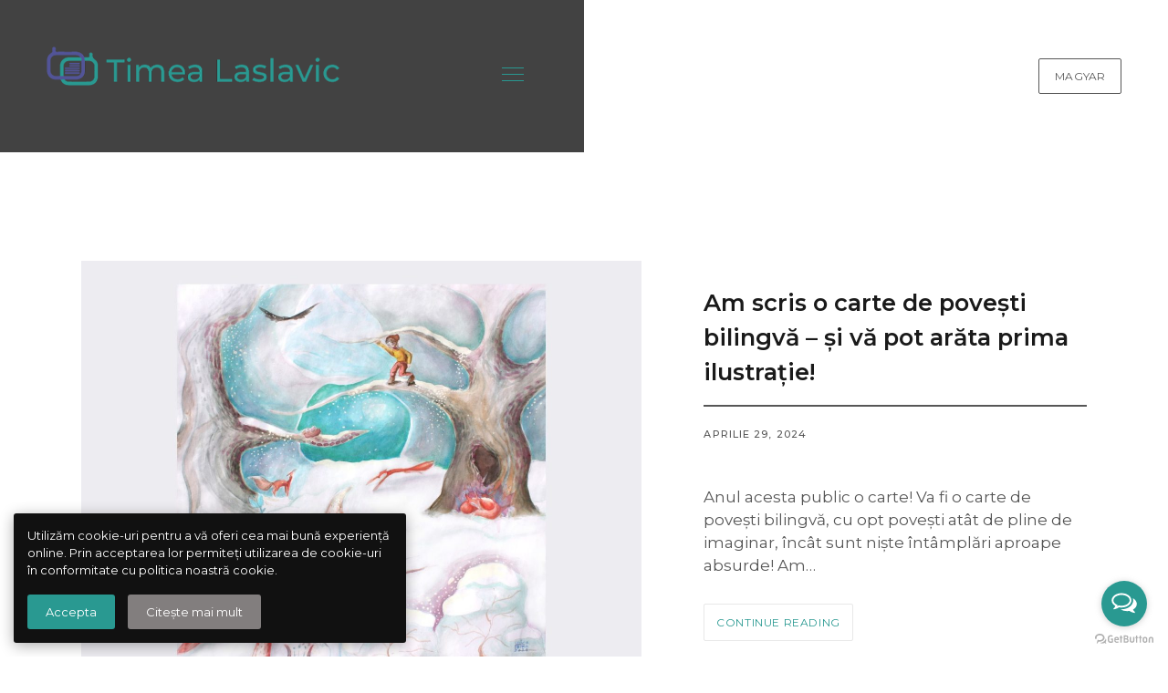

--- FILE ---
content_type: text/html; charset=UTF-8
request_url: https://timealaslavic.ro/blog/page/2/
body_size: 15681
content:
<!DOCTYPE html>
<html lang="ro-RO" class="no-js">
<head>
<!-- Google tag (gtag.js) -->
<script async src="https://www.googletagmanager.com/gtag/js?id=G-7TW1T9KCLT"></script>
<script>
  window.dataLayer = window.dataLayer || [];
  function gtag(){dataLayer.push(arguments);}
  gtag('js', new Date());

  gtag('config', 'G-7TW1T9KCLT');
</script>
<meta charset="UTF-8">
<meta name="viewport" content="width=device-width, initial-scale=1">
<link rel="profile" href="http://gmpg.org/xfn/11">
<script>(function(html){'use strict';html.className = html.className.replace(/\bno-js\b/,'js')})(document.documentElement);</script>
<meta name='robots' content='index, follow, max-image-preview:large, max-snippet:-1, max-video-preview:-1' />

	<!-- This site is optimized with the Yoast SEO plugin v25.9 - https://yoast.com/wordpress/plugins/seo/ -->
	<title>Blog &#8902; Pagina 2 din 8 &#8902; Timea Laslavic</title>
	<meta name="description" content="Eu sunt Timea Laslavic. Sunt traducătoare de limba maghiară, autorizată de Ministerul de Justiție din România" />
	<link rel="canonical" href="https://timealaslavic.ro/blog/page/2/" />
	<link rel="prev" href="https://timealaslavic.ro/blog/" />
	<link rel="next" href="https://timealaslavic.ro/blog/page/3/" />
	<meta property="og:locale" content="ro_RO" />
	<meta property="og:type" content="article" />
	<meta property="og:title" content="Blog &#8902; Pagina 2 din 8 &#8902; Timea Laslavic" />
	<meta property="og:description" content="Eu sunt Timea Laslavic. Sunt traducătoare de limba maghiară, autorizată de Ministerul de Justiție din România" />
	<meta property="og:url" content="https://timealaslavic.ro/blog/" />
	<meta property="og:site_name" content="Timea Laslavic" />
	<meta property="og:image" content="https://timealaslavic.ro/wp-content/uploads/2021/11/cover-timea.jpg" />
	<meta property="og:image:width" content="1920" />
	<meta property="og:image:height" content="1278" />
	<meta property="og:image:type" content="image/jpeg" />
	<meta name="twitter:card" content="summary_large_image" />
	<script type="application/ld+json" class="yoast-schema-graph">{"@context":"https://schema.org","@graph":[{"@type":["WebPage","CollectionPage"],"@id":"https://timealaslavic.ro/blog/","url":"https://timealaslavic.ro/blog/page/2/","name":"Blog &#8902; Pagina 2 din 8 &#8902; Timea Laslavic","isPartOf":{"@id":"https://timealaslavic.ro/#website"},"datePublished":"2019-12-09T07:55:24+00:00","dateModified":"2021-11-16T17:06:36+00:00","description":"Eu sunt Timea Laslavic. Sunt traducătoare de limba maghiară, autorizată de Ministerul de Justiție din România","breadcrumb":{"@id":"https://timealaslavic.ro/blog/page/2/#breadcrumb"},"inLanguage":"ro-RO"},{"@type":"BreadcrumbList","@id":"https://timealaslavic.ro/blog/page/2/#breadcrumb","itemListElement":[{"@type":"ListItem","position":1,"name":"Home","item":"https://timealaslavic.ro/"},{"@type":"ListItem","position":2,"name":"Blog"}]},{"@type":"WebSite","@id":"https://timealaslavic.ro/#website","url":"https://timealaslavic.ro/","name":"Timea Laslavic","description":"Traducătorul tău de limba maghiară","publisher":{"@id":"https://timealaslavic.ro/#/schema/person/924efd7113052fad5be9a34fd28932e1"},"potentialAction":[{"@type":"SearchAction","target":{"@type":"EntryPoint","urlTemplate":"https://timealaslavic.ro/?s={search_term_string}"},"query-input":{"@type":"PropertyValueSpecification","valueRequired":true,"valueName":"search_term_string"}}],"inLanguage":"ro-RO"},{"@type":["Person","Organization"],"@id":"https://timealaslavic.ro/#/schema/person/924efd7113052fad5be9a34fd28932e1","name":"Timea Laslavic","image":{"@type":"ImageObject","inLanguage":"ro-RO","@id":"https://timealaslavic.ro/#/schema/person/image/","url":"https://hostedbybeeline.eu/timea/wp-content/uploads/2021/10/timea-main-logo.png","contentUrl":"https://hostedbybeeline.eu/timea/wp-content/uploads/2021/10/timea-main-logo.png","width":322,"height":65,"caption":"Timea Laslavic"},"logo":{"@id":"https://timealaslavic.ro/#/schema/person/image/"}}]}</script>
	<!-- / Yoast SEO plugin. -->


<link rel='dns-prefetch' href='//fonts.googleapis.com' />
<link rel="alternate" type="application/rss+xml" title="Timea Laslavic &raquo; Flux" href="https://timealaslavic.ro/feed/" />
<link rel="alternate" type="application/rss+xml" title="Timea Laslavic &raquo; Flux comentarii" href="https://timealaslavic.ro/comments/feed/" />
<style type="text/css" media="all">@font-face{font-family:'Montserrat';font-style:italic;font-weight:100;font-display:swap;src:url(https://fonts.gstatic.com/s/montserrat/v31/JTUQjIg1_i6t8kCHKm459WxRxC7m0dR9pBOi.woff2) format('woff2');unicode-range:U+0460-052F,U+1C80-1C8A,U+20B4,U+2DE0-2DFF,U+A640-A69F,U+FE2E-FE2F}@font-face{font-family:'Montserrat';font-style:italic;font-weight:100;font-display:swap;src:url(https://fonts.gstatic.com/s/montserrat/v31/JTUQjIg1_i6t8kCHKm459WxRzS7m0dR9pBOi.woff2) format('woff2');unicode-range:U+0301,U+0400-045F,U+0490-0491,U+04B0-04B1,U+2116}@font-face{font-family:'Montserrat';font-style:italic;font-weight:100;font-display:swap;src:url(https://fonts.gstatic.com/s/montserrat/v31/JTUQjIg1_i6t8kCHKm459WxRxi7m0dR9pBOi.woff2) format('woff2');unicode-range:U+0102-0103,U+0110-0111,U+0128-0129,U+0168-0169,U+01A0-01A1,U+01AF-01B0,U+0300-0301,U+0303-0304,U+0308-0309,U+0323,U+0329,U+1EA0-1EF9,U+20AB}@font-face{font-family:'Montserrat';font-style:italic;font-weight:100;font-display:swap;src:url(https://fonts.gstatic.com/s/montserrat/v31/JTUQjIg1_i6t8kCHKm459WxRxy7m0dR9pBOi.woff2) format('woff2');unicode-range:U+0100-02BA,U+02BD-02C5,U+02C7-02CC,U+02CE-02D7,U+02DD-02FF,U+0304,U+0308,U+0329,U+1D00-1DBF,U+1E00-1E9F,U+1EF2-1EFF,U+2020,U+20A0-20AB,U+20AD-20C0,U+2113,U+2C60-2C7F,U+A720-A7FF}@font-face{font-family:'Montserrat';font-style:italic;font-weight:100;font-display:swap;src:url(https://fonts.gstatic.com/s/montserrat/v31/JTUQjIg1_i6t8kCHKm459WxRyS7m0dR9pA.woff2) format('woff2');unicode-range:U+0000-00FF,U+0131,U+0152-0153,U+02BB-02BC,U+02C6,U+02DA,U+02DC,U+0304,U+0308,U+0329,U+2000-206F,U+20AC,U+2122,U+2191,U+2193,U+2212,U+2215,U+FEFF,U+FFFD}@font-face{font-family:'Montserrat';font-style:italic;font-weight:200;font-display:swap;src:url(https://fonts.gstatic.com/s/montserrat/v31/JTUQjIg1_i6t8kCHKm459WxRxC7m0dR9pBOi.woff2) format('woff2');unicode-range:U+0460-052F,U+1C80-1C8A,U+20B4,U+2DE0-2DFF,U+A640-A69F,U+FE2E-FE2F}@font-face{font-family:'Montserrat';font-style:italic;font-weight:200;font-display:swap;src:url(https://fonts.gstatic.com/s/montserrat/v31/JTUQjIg1_i6t8kCHKm459WxRzS7m0dR9pBOi.woff2) format('woff2');unicode-range:U+0301,U+0400-045F,U+0490-0491,U+04B0-04B1,U+2116}@font-face{font-family:'Montserrat';font-style:italic;font-weight:200;font-display:swap;src:url(https://fonts.gstatic.com/s/montserrat/v31/JTUQjIg1_i6t8kCHKm459WxRxi7m0dR9pBOi.woff2) format('woff2');unicode-range:U+0102-0103,U+0110-0111,U+0128-0129,U+0168-0169,U+01A0-01A1,U+01AF-01B0,U+0300-0301,U+0303-0304,U+0308-0309,U+0323,U+0329,U+1EA0-1EF9,U+20AB}@font-face{font-family:'Montserrat';font-style:italic;font-weight:200;font-display:swap;src:url(https://fonts.gstatic.com/s/montserrat/v31/JTUQjIg1_i6t8kCHKm459WxRxy7m0dR9pBOi.woff2) format('woff2');unicode-range:U+0100-02BA,U+02BD-02C5,U+02C7-02CC,U+02CE-02D7,U+02DD-02FF,U+0304,U+0308,U+0329,U+1D00-1DBF,U+1E00-1E9F,U+1EF2-1EFF,U+2020,U+20A0-20AB,U+20AD-20C0,U+2113,U+2C60-2C7F,U+A720-A7FF}@font-face{font-family:'Montserrat';font-style:italic;font-weight:200;font-display:swap;src:url(https://fonts.gstatic.com/s/montserrat/v31/JTUQjIg1_i6t8kCHKm459WxRyS7m0dR9pA.woff2) format('woff2');unicode-range:U+0000-00FF,U+0131,U+0152-0153,U+02BB-02BC,U+02C6,U+02DA,U+02DC,U+0304,U+0308,U+0329,U+2000-206F,U+20AC,U+2122,U+2191,U+2193,U+2212,U+2215,U+FEFF,U+FFFD}@font-face{font-family:'Montserrat';font-style:italic;font-weight:300;font-display:swap;src:url(https://fonts.gstatic.com/s/montserrat/v31/JTUQjIg1_i6t8kCHKm459WxRxC7m0dR9pBOi.woff2) format('woff2');unicode-range:U+0460-052F,U+1C80-1C8A,U+20B4,U+2DE0-2DFF,U+A640-A69F,U+FE2E-FE2F}@font-face{font-family:'Montserrat';font-style:italic;font-weight:300;font-display:swap;src:url(https://fonts.gstatic.com/s/montserrat/v31/JTUQjIg1_i6t8kCHKm459WxRzS7m0dR9pBOi.woff2) format('woff2');unicode-range:U+0301,U+0400-045F,U+0490-0491,U+04B0-04B1,U+2116}@font-face{font-family:'Montserrat';font-style:italic;font-weight:300;font-display:swap;src:url(https://fonts.gstatic.com/s/montserrat/v31/JTUQjIg1_i6t8kCHKm459WxRxi7m0dR9pBOi.woff2) format('woff2');unicode-range:U+0102-0103,U+0110-0111,U+0128-0129,U+0168-0169,U+01A0-01A1,U+01AF-01B0,U+0300-0301,U+0303-0304,U+0308-0309,U+0323,U+0329,U+1EA0-1EF9,U+20AB}@font-face{font-family:'Montserrat';font-style:italic;font-weight:300;font-display:swap;src:url(https://fonts.gstatic.com/s/montserrat/v31/JTUQjIg1_i6t8kCHKm459WxRxy7m0dR9pBOi.woff2) format('woff2');unicode-range:U+0100-02BA,U+02BD-02C5,U+02C7-02CC,U+02CE-02D7,U+02DD-02FF,U+0304,U+0308,U+0329,U+1D00-1DBF,U+1E00-1E9F,U+1EF2-1EFF,U+2020,U+20A0-20AB,U+20AD-20C0,U+2113,U+2C60-2C7F,U+A720-A7FF}@font-face{font-family:'Montserrat';font-style:italic;font-weight:300;font-display:swap;src:url(https://fonts.gstatic.com/s/montserrat/v31/JTUQjIg1_i6t8kCHKm459WxRyS7m0dR9pA.woff2) format('woff2');unicode-range:U+0000-00FF,U+0131,U+0152-0153,U+02BB-02BC,U+02C6,U+02DA,U+02DC,U+0304,U+0308,U+0329,U+2000-206F,U+20AC,U+2122,U+2191,U+2193,U+2212,U+2215,U+FEFF,U+FFFD}@font-face{font-family:'Montserrat';font-style:italic;font-weight:400;font-display:swap;src:url(https://fonts.gstatic.com/s/montserrat/v31/JTUQjIg1_i6t8kCHKm459WxRxC7m0dR9pBOi.woff2) format('woff2');unicode-range:U+0460-052F,U+1C80-1C8A,U+20B4,U+2DE0-2DFF,U+A640-A69F,U+FE2E-FE2F}@font-face{font-family:'Montserrat';font-style:italic;font-weight:400;font-display:swap;src:url(https://fonts.gstatic.com/s/montserrat/v31/JTUQjIg1_i6t8kCHKm459WxRzS7m0dR9pBOi.woff2) format('woff2');unicode-range:U+0301,U+0400-045F,U+0490-0491,U+04B0-04B1,U+2116}@font-face{font-family:'Montserrat';font-style:italic;font-weight:400;font-display:swap;src:url(https://fonts.gstatic.com/s/montserrat/v31/JTUQjIg1_i6t8kCHKm459WxRxi7m0dR9pBOi.woff2) format('woff2');unicode-range:U+0102-0103,U+0110-0111,U+0128-0129,U+0168-0169,U+01A0-01A1,U+01AF-01B0,U+0300-0301,U+0303-0304,U+0308-0309,U+0323,U+0329,U+1EA0-1EF9,U+20AB}@font-face{font-family:'Montserrat';font-style:italic;font-weight:400;font-display:swap;src:url(https://fonts.gstatic.com/s/montserrat/v31/JTUQjIg1_i6t8kCHKm459WxRxy7m0dR9pBOi.woff2) format('woff2');unicode-range:U+0100-02BA,U+02BD-02C5,U+02C7-02CC,U+02CE-02D7,U+02DD-02FF,U+0304,U+0308,U+0329,U+1D00-1DBF,U+1E00-1E9F,U+1EF2-1EFF,U+2020,U+20A0-20AB,U+20AD-20C0,U+2113,U+2C60-2C7F,U+A720-A7FF}@font-face{font-family:'Montserrat';font-style:italic;font-weight:400;font-display:swap;src:url(https://fonts.gstatic.com/s/montserrat/v31/JTUQjIg1_i6t8kCHKm459WxRyS7m0dR9pA.woff2) format('woff2');unicode-range:U+0000-00FF,U+0131,U+0152-0153,U+02BB-02BC,U+02C6,U+02DA,U+02DC,U+0304,U+0308,U+0329,U+2000-206F,U+20AC,U+2122,U+2191,U+2193,U+2212,U+2215,U+FEFF,U+FFFD}@font-face{font-family:'Montserrat';font-style:italic;font-weight:500;font-display:swap;src:url(https://fonts.gstatic.com/s/montserrat/v31/JTUQjIg1_i6t8kCHKm459WxRxC7m0dR9pBOi.woff2) format('woff2');unicode-range:U+0460-052F,U+1C80-1C8A,U+20B4,U+2DE0-2DFF,U+A640-A69F,U+FE2E-FE2F}@font-face{font-family:'Montserrat';font-style:italic;font-weight:500;font-display:swap;src:url(https://fonts.gstatic.com/s/montserrat/v31/JTUQjIg1_i6t8kCHKm459WxRzS7m0dR9pBOi.woff2) format('woff2');unicode-range:U+0301,U+0400-045F,U+0490-0491,U+04B0-04B1,U+2116}@font-face{font-family:'Montserrat';font-style:italic;font-weight:500;font-display:swap;src:url(https://fonts.gstatic.com/s/montserrat/v31/JTUQjIg1_i6t8kCHKm459WxRxi7m0dR9pBOi.woff2) format('woff2');unicode-range:U+0102-0103,U+0110-0111,U+0128-0129,U+0168-0169,U+01A0-01A1,U+01AF-01B0,U+0300-0301,U+0303-0304,U+0308-0309,U+0323,U+0329,U+1EA0-1EF9,U+20AB}@font-face{font-family:'Montserrat';font-style:italic;font-weight:500;font-display:swap;src:url(https://fonts.gstatic.com/s/montserrat/v31/JTUQjIg1_i6t8kCHKm459WxRxy7m0dR9pBOi.woff2) format('woff2');unicode-range:U+0100-02BA,U+02BD-02C5,U+02C7-02CC,U+02CE-02D7,U+02DD-02FF,U+0304,U+0308,U+0329,U+1D00-1DBF,U+1E00-1E9F,U+1EF2-1EFF,U+2020,U+20A0-20AB,U+20AD-20C0,U+2113,U+2C60-2C7F,U+A720-A7FF}@font-face{font-family:'Montserrat';font-style:italic;font-weight:500;font-display:swap;src:url(https://fonts.gstatic.com/s/montserrat/v31/JTUQjIg1_i6t8kCHKm459WxRyS7m0dR9pA.woff2) format('woff2');unicode-range:U+0000-00FF,U+0131,U+0152-0153,U+02BB-02BC,U+02C6,U+02DA,U+02DC,U+0304,U+0308,U+0329,U+2000-206F,U+20AC,U+2122,U+2191,U+2193,U+2212,U+2215,U+FEFF,U+FFFD}@font-face{font-family:'Montserrat';font-style:italic;font-weight:600;font-display:swap;src:url(https://fonts.gstatic.com/s/montserrat/v31/JTUQjIg1_i6t8kCHKm459WxRxC7m0dR9pBOi.woff2) format('woff2');unicode-range:U+0460-052F,U+1C80-1C8A,U+20B4,U+2DE0-2DFF,U+A640-A69F,U+FE2E-FE2F}@font-face{font-family:'Montserrat';font-style:italic;font-weight:600;font-display:swap;src:url(https://fonts.gstatic.com/s/montserrat/v31/JTUQjIg1_i6t8kCHKm459WxRzS7m0dR9pBOi.woff2) format('woff2');unicode-range:U+0301,U+0400-045F,U+0490-0491,U+04B0-04B1,U+2116}@font-face{font-family:'Montserrat';font-style:italic;font-weight:600;font-display:swap;src:url(https://fonts.gstatic.com/s/montserrat/v31/JTUQjIg1_i6t8kCHKm459WxRxi7m0dR9pBOi.woff2) format('woff2');unicode-range:U+0102-0103,U+0110-0111,U+0128-0129,U+0168-0169,U+01A0-01A1,U+01AF-01B0,U+0300-0301,U+0303-0304,U+0308-0309,U+0323,U+0329,U+1EA0-1EF9,U+20AB}@font-face{font-family:'Montserrat';font-style:italic;font-weight:600;font-display:swap;src:url(https://fonts.gstatic.com/s/montserrat/v31/JTUQjIg1_i6t8kCHKm459WxRxy7m0dR9pBOi.woff2) format('woff2');unicode-range:U+0100-02BA,U+02BD-02C5,U+02C7-02CC,U+02CE-02D7,U+02DD-02FF,U+0304,U+0308,U+0329,U+1D00-1DBF,U+1E00-1E9F,U+1EF2-1EFF,U+2020,U+20A0-20AB,U+20AD-20C0,U+2113,U+2C60-2C7F,U+A720-A7FF}@font-face{font-family:'Montserrat';font-style:italic;font-weight:600;font-display:swap;src:url(https://fonts.gstatic.com/s/montserrat/v31/JTUQjIg1_i6t8kCHKm459WxRyS7m0dR9pA.woff2) format('woff2');unicode-range:U+0000-00FF,U+0131,U+0152-0153,U+02BB-02BC,U+02C6,U+02DA,U+02DC,U+0304,U+0308,U+0329,U+2000-206F,U+20AC,U+2122,U+2191,U+2193,U+2212,U+2215,U+FEFF,U+FFFD}@font-face{font-family:'Montserrat';font-style:italic;font-weight:700;font-display:swap;src:url(https://fonts.gstatic.com/s/montserrat/v31/JTUQjIg1_i6t8kCHKm459WxRxC7m0dR9pBOi.woff2) format('woff2');unicode-range:U+0460-052F,U+1C80-1C8A,U+20B4,U+2DE0-2DFF,U+A640-A69F,U+FE2E-FE2F}@font-face{font-family:'Montserrat';font-style:italic;font-weight:700;font-display:swap;src:url(https://fonts.gstatic.com/s/montserrat/v31/JTUQjIg1_i6t8kCHKm459WxRzS7m0dR9pBOi.woff2) format('woff2');unicode-range:U+0301,U+0400-045F,U+0490-0491,U+04B0-04B1,U+2116}@font-face{font-family:'Montserrat';font-style:italic;font-weight:700;font-display:swap;src:url(https://fonts.gstatic.com/s/montserrat/v31/JTUQjIg1_i6t8kCHKm459WxRxi7m0dR9pBOi.woff2) format('woff2');unicode-range:U+0102-0103,U+0110-0111,U+0128-0129,U+0168-0169,U+01A0-01A1,U+01AF-01B0,U+0300-0301,U+0303-0304,U+0308-0309,U+0323,U+0329,U+1EA0-1EF9,U+20AB}@font-face{font-family:'Montserrat';font-style:italic;font-weight:700;font-display:swap;src:url(https://fonts.gstatic.com/s/montserrat/v31/JTUQjIg1_i6t8kCHKm459WxRxy7m0dR9pBOi.woff2) format('woff2');unicode-range:U+0100-02BA,U+02BD-02C5,U+02C7-02CC,U+02CE-02D7,U+02DD-02FF,U+0304,U+0308,U+0329,U+1D00-1DBF,U+1E00-1E9F,U+1EF2-1EFF,U+2020,U+20A0-20AB,U+20AD-20C0,U+2113,U+2C60-2C7F,U+A720-A7FF}@font-face{font-family:'Montserrat';font-style:italic;font-weight:700;font-display:swap;src:url(https://fonts.gstatic.com/s/montserrat/v31/JTUQjIg1_i6t8kCHKm459WxRyS7m0dR9pA.woff2) format('woff2');unicode-range:U+0000-00FF,U+0131,U+0152-0153,U+02BB-02BC,U+02C6,U+02DA,U+02DC,U+0304,U+0308,U+0329,U+2000-206F,U+20AC,U+2122,U+2191,U+2193,U+2212,U+2215,U+FEFF,U+FFFD}@font-face{font-family:'Montserrat';font-style:italic;font-weight:800;font-display:swap;src:url(https://fonts.gstatic.com/s/montserrat/v31/JTUQjIg1_i6t8kCHKm459WxRxC7m0dR9pBOi.woff2) format('woff2');unicode-range:U+0460-052F,U+1C80-1C8A,U+20B4,U+2DE0-2DFF,U+A640-A69F,U+FE2E-FE2F}@font-face{font-family:'Montserrat';font-style:italic;font-weight:800;font-display:swap;src:url(https://fonts.gstatic.com/s/montserrat/v31/JTUQjIg1_i6t8kCHKm459WxRzS7m0dR9pBOi.woff2) format('woff2');unicode-range:U+0301,U+0400-045F,U+0490-0491,U+04B0-04B1,U+2116}@font-face{font-family:'Montserrat';font-style:italic;font-weight:800;font-display:swap;src:url(https://fonts.gstatic.com/s/montserrat/v31/JTUQjIg1_i6t8kCHKm459WxRxi7m0dR9pBOi.woff2) format('woff2');unicode-range:U+0102-0103,U+0110-0111,U+0128-0129,U+0168-0169,U+01A0-01A1,U+01AF-01B0,U+0300-0301,U+0303-0304,U+0308-0309,U+0323,U+0329,U+1EA0-1EF9,U+20AB}@font-face{font-family:'Montserrat';font-style:italic;font-weight:800;font-display:swap;src:url(https://fonts.gstatic.com/s/montserrat/v31/JTUQjIg1_i6t8kCHKm459WxRxy7m0dR9pBOi.woff2) format('woff2');unicode-range:U+0100-02BA,U+02BD-02C5,U+02C7-02CC,U+02CE-02D7,U+02DD-02FF,U+0304,U+0308,U+0329,U+1D00-1DBF,U+1E00-1E9F,U+1EF2-1EFF,U+2020,U+20A0-20AB,U+20AD-20C0,U+2113,U+2C60-2C7F,U+A720-A7FF}@font-face{font-family:'Montserrat';font-style:italic;font-weight:800;font-display:swap;src:url(https://fonts.gstatic.com/s/montserrat/v31/JTUQjIg1_i6t8kCHKm459WxRyS7m0dR9pA.woff2) format('woff2');unicode-range:U+0000-00FF,U+0131,U+0152-0153,U+02BB-02BC,U+02C6,U+02DA,U+02DC,U+0304,U+0308,U+0329,U+2000-206F,U+20AC,U+2122,U+2191,U+2193,U+2212,U+2215,U+FEFF,U+FFFD}@font-face{font-family:'Montserrat';font-style:italic;font-weight:900;font-display:swap;src:url(https://fonts.gstatic.com/s/montserrat/v31/JTUQjIg1_i6t8kCHKm459WxRxC7m0dR9pBOi.woff2) format('woff2');unicode-range:U+0460-052F,U+1C80-1C8A,U+20B4,U+2DE0-2DFF,U+A640-A69F,U+FE2E-FE2F}@font-face{font-family:'Montserrat';font-style:italic;font-weight:900;font-display:swap;src:url(https://fonts.gstatic.com/s/montserrat/v31/JTUQjIg1_i6t8kCHKm459WxRzS7m0dR9pBOi.woff2) format('woff2');unicode-range:U+0301,U+0400-045F,U+0490-0491,U+04B0-04B1,U+2116}@font-face{font-family:'Montserrat';font-style:italic;font-weight:900;font-display:swap;src:url(https://fonts.gstatic.com/s/montserrat/v31/JTUQjIg1_i6t8kCHKm459WxRxi7m0dR9pBOi.woff2) format('woff2');unicode-range:U+0102-0103,U+0110-0111,U+0128-0129,U+0168-0169,U+01A0-01A1,U+01AF-01B0,U+0300-0301,U+0303-0304,U+0308-0309,U+0323,U+0329,U+1EA0-1EF9,U+20AB}@font-face{font-family:'Montserrat';font-style:italic;font-weight:900;font-display:swap;src:url(https://fonts.gstatic.com/s/montserrat/v31/JTUQjIg1_i6t8kCHKm459WxRxy7m0dR9pBOi.woff2) format('woff2');unicode-range:U+0100-02BA,U+02BD-02C5,U+02C7-02CC,U+02CE-02D7,U+02DD-02FF,U+0304,U+0308,U+0329,U+1D00-1DBF,U+1E00-1E9F,U+1EF2-1EFF,U+2020,U+20A0-20AB,U+20AD-20C0,U+2113,U+2C60-2C7F,U+A720-A7FF}@font-face{font-family:'Montserrat';font-style:italic;font-weight:900;font-display:swap;src:url(https://fonts.gstatic.com/s/montserrat/v31/JTUQjIg1_i6t8kCHKm459WxRyS7m0dR9pA.woff2) format('woff2');unicode-range:U+0000-00FF,U+0131,U+0152-0153,U+02BB-02BC,U+02C6,U+02DA,U+02DC,U+0304,U+0308,U+0329,U+2000-206F,U+20AC,U+2122,U+2191,U+2193,U+2212,U+2215,U+FEFF,U+FFFD}@font-face{font-family:'Montserrat';font-display:block;font-style:normal;font-weight:100;font-display:swap;src:url(https://fonts.gstatic.com/s/montserrat/v31/JTUSjIg1_i6t8kCHKm459WRhyyTh89ZNpQ.woff2) format('woff2');unicode-range:U+0460-052F,U+1C80-1C8A,U+20B4,U+2DE0-2DFF,U+A640-A69F,U+FE2E-FE2F}@font-face{font-family:'Montserrat';font-display:block;font-style:normal;font-weight:100;font-display:swap;src:url(https://fonts.gstatic.com/s/montserrat/v31/JTUSjIg1_i6t8kCHKm459W1hyyTh89ZNpQ.woff2) format('woff2');unicode-range:U+0301,U+0400-045F,U+0490-0491,U+04B0-04B1,U+2116}@font-face{font-family:'Montserrat';font-display:block;font-style:normal;font-weight:100;font-display:swap;src:url(https://fonts.gstatic.com/s/montserrat/v31/JTUSjIg1_i6t8kCHKm459WZhyyTh89ZNpQ.woff2) format('woff2');unicode-range:U+0102-0103,U+0110-0111,U+0128-0129,U+0168-0169,U+01A0-01A1,U+01AF-01B0,U+0300-0301,U+0303-0304,U+0308-0309,U+0323,U+0329,U+1EA0-1EF9,U+20AB}@font-face{font-family:'Montserrat';font-display:block;font-style:normal;font-weight:100;font-display:swap;src:url(https://fonts.gstatic.com/s/montserrat/v31/JTUSjIg1_i6t8kCHKm459WdhyyTh89ZNpQ.woff2) format('woff2');unicode-range:U+0100-02BA,U+02BD-02C5,U+02C7-02CC,U+02CE-02D7,U+02DD-02FF,U+0304,U+0308,U+0329,U+1D00-1DBF,U+1E00-1E9F,U+1EF2-1EFF,U+2020,U+20A0-20AB,U+20AD-20C0,U+2113,U+2C60-2C7F,U+A720-A7FF}@font-face{font-family:'Montserrat';font-display:block;font-style:normal;font-weight:100;font-display:swap;src:url(https://fonts.gstatic.com/s/montserrat/v31/JTUSjIg1_i6t8kCHKm459WlhyyTh89Y.woff2) format('woff2');unicode-range:U+0000-00FF,U+0131,U+0152-0153,U+02BB-02BC,U+02C6,U+02DA,U+02DC,U+0304,U+0308,U+0329,U+2000-206F,U+20AC,U+2122,U+2191,U+2193,U+2212,U+2215,U+FEFF,U+FFFD}@font-face{font-family:'Montserrat';font-display:block;font-style:normal;font-weight:200;font-display:swap;src:url(https://fonts.gstatic.com/s/montserrat/v31/JTUSjIg1_i6t8kCHKm459WRhyyTh89ZNpQ.woff2) format('woff2');unicode-range:U+0460-052F,U+1C80-1C8A,U+20B4,U+2DE0-2DFF,U+A640-A69F,U+FE2E-FE2F}@font-face{font-family:'Montserrat';font-display:block;font-style:normal;font-weight:200;font-display:swap;src:url(https://fonts.gstatic.com/s/montserrat/v31/JTUSjIg1_i6t8kCHKm459W1hyyTh89ZNpQ.woff2) format('woff2');unicode-range:U+0301,U+0400-045F,U+0490-0491,U+04B0-04B1,U+2116}@font-face{font-family:'Montserrat';font-display:block;font-style:normal;font-weight:200;font-display:swap;src:url(https://fonts.gstatic.com/s/montserrat/v31/JTUSjIg1_i6t8kCHKm459WZhyyTh89ZNpQ.woff2) format('woff2');unicode-range:U+0102-0103,U+0110-0111,U+0128-0129,U+0168-0169,U+01A0-01A1,U+01AF-01B0,U+0300-0301,U+0303-0304,U+0308-0309,U+0323,U+0329,U+1EA0-1EF9,U+20AB}@font-face{font-family:'Montserrat';font-display:block;font-style:normal;font-weight:200;font-display:swap;src:url(https://fonts.gstatic.com/s/montserrat/v31/JTUSjIg1_i6t8kCHKm459WdhyyTh89ZNpQ.woff2) format('woff2');unicode-range:U+0100-02BA,U+02BD-02C5,U+02C7-02CC,U+02CE-02D7,U+02DD-02FF,U+0304,U+0308,U+0329,U+1D00-1DBF,U+1E00-1E9F,U+1EF2-1EFF,U+2020,U+20A0-20AB,U+20AD-20C0,U+2113,U+2C60-2C7F,U+A720-A7FF}@font-face{font-family:'Montserrat';font-display:block;font-style:normal;font-weight:200;font-display:swap;src:url(https://fonts.gstatic.com/s/montserrat/v31/JTUSjIg1_i6t8kCHKm459WlhyyTh89Y.woff2) format('woff2');unicode-range:U+0000-00FF,U+0131,U+0152-0153,U+02BB-02BC,U+02C6,U+02DA,U+02DC,U+0304,U+0308,U+0329,U+2000-206F,U+20AC,U+2122,U+2191,U+2193,U+2212,U+2215,U+FEFF,U+FFFD}@font-face{font-family:'Montserrat';font-display:block;font-style:normal;font-weight:300;font-display:swap;src:url(https://fonts.gstatic.com/s/montserrat/v31/JTUSjIg1_i6t8kCHKm459WRhyyTh89ZNpQ.woff2) format('woff2');unicode-range:U+0460-052F,U+1C80-1C8A,U+20B4,U+2DE0-2DFF,U+A640-A69F,U+FE2E-FE2F}@font-face{font-family:'Montserrat';font-display:block;font-style:normal;font-weight:300;font-display:swap;src:url(https://fonts.gstatic.com/s/montserrat/v31/JTUSjIg1_i6t8kCHKm459W1hyyTh89ZNpQ.woff2) format('woff2');unicode-range:U+0301,U+0400-045F,U+0490-0491,U+04B0-04B1,U+2116}@font-face{font-family:'Montserrat';font-display:block;font-style:normal;font-weight:300;font-display:swap;src:url(https://fonts.gstatic.com/s/montserrat/v31/JTUSjIg1_i6t8kCHKm459WZhyyTh89ZNpQ.woff2) format('woff2');unicode-range:U+0102-0103,U+0110-0111,U+0128-0129,U+0168-0169,U+01A0-01A1,U+01AF-01B0,U+0300-0301,U+0303-0304,U+0308-0309,U+0323,U+0329,U+1EA0-1EF9,U+20AB}@font-face{font-family:'Montserrat';font-display:block;font-style:normal;font-weight:300;font-display:swap;src:url(https://fonts.gstatic.com/s/montserrat/v31/JTUSjIg1_i6t8kCHKm459WdhyyTh89ZNpQ.woff2) format('woff2');unicode-range:U+0100-02BA,U+02BD-02C5,U+02C7-02CC,U+02CE-02D7,U+02DD-02FF,U+0304,U+0308,U+0329,U+1D00-1DBF,U+1E00-1E9F,U+1EF2-1EFF,U+2020,U+20A0-20AB,U+20AD-20C0,U+2113,U+2C60-2C7F,U+A720-A7FF}@font-face{font-family:'Montserrat';font-display:block;font-style:normal;font-weight:300;font-display:swap;src:url(https://fonts.gstatic.com/s/montserrat/v31/JTUSjIg1_i6t8kCHKm459WlhyyTh89Y.woff2) format('woff2');unicode-range:U+0000-00FF,U+0131,U+0152-0153,U+02BB-02BC,U+02C6,U+02DA,U+02DC,U+0304,U+0308,U+0329,U+2000-206F,U+20AC,U+2122,U+2191,U+2193,U+2212,U+2215,U+FEFF,U+FFFD}@font-face{font-family:'Montserrat';font-display:block;font-style:normal;font-weight:400;font-display:swap;src:url(https://fonts.gstatic.com/s/montserrat/v31/JTUSjIg1_i6t8kCHKm459WRhyyTh89ZNpQ.woff2) format('woff2');unicode-range:U+0460-052F,U+1C80-1C8A,U+20B4,U+2DE0-2DFF,U+A640-A69F,U+FE2E-FE2F}@font-face{font-family:'Montserrat';font-display:block;font-style:normal;font-weight:400;font-display:swap;src:url(https://fonts.gstatic.com/s/montserrat/v31/JTUSjIg1_i6t8kCHKm459W1hyyTh89ZNpQ.woff2) format('woff2');unicode-range:U+0301,U+0400-045F,U+0490-0491,U+04B0-04B1,U+2116}@font-face{font-family:'Montserrat';font-display:block;font-style:normal;font-weight:400;font-display:swap;src:url(https://fonts.gstatic.com/s/montserrat/v31/JTUSjIg1_i6t8kCHKm459WZhyyTh89ZNpQ.woff2) format('woff2');unicode-range:U+0102-0103,U+0110-0111,U+0128-0129,U+0168-0169,U+01A0-01A1,U+01AF-01B0,U+0300-0301,U+0303-0304,U+0308-0309,U+0323,U+0329,U+1EA0-1EF9,U+20AB}@font-face{font-family:'Montserrat';font-display:block;font-style:normal;font-weight:400;font-display:swap;src:url(https://fonts.gstatic.com/s/montserrat/v31/JTUSjIg1_i6t8kCHKm459WdhyyTh89ZNpQ.woff2) format('woff2');unicode-range:U+0100-02BA,U+02BD-02C5,U+02C7-02CC,U+02CE-02D7,U+02DD-02FF,U+0304,U+0308,U+0329,U+1D00-1DBF,U+1E00-1E9F,U+1EF2-1EFF,U+2020,U+20A0-20AB,U+20AD-20C0,U+2113,U+2C60-2C7F,U+A720-A7FF}@font-face{font-family:'Montserrat';font-display:block;font-style:normal;font-weight:400;font-display:swap;src:url(https://fonts.gstatic.com/s/montserrat/v31/JTUSjIg1_i6t8kCHKm459WlhyyTh89Y.woff2) format('woff2');unicode-range:U+0000-00FF,U+0131,U+0152-0153,U+02BB-02BC,U+02C6,U+02DA,U+02DC,U+0304,U+0308,U+0329,U+2000-206F,U+20AC,U+2122,U+2191,U+2193,U+2212,U+2215,U+FEFF,U+FFFD}@font-face{font-family:'Montserrat';font-display:block;font-style:normal;font-weight:500;font-display:swap;src:url(https://fonts.gstatic.com/s/montserrat/v31/JTUSjIg1_i6t8kCHKm459WRhyyTh89ZNpQ.woff2) format('woff2');unicode-range:U+0460-052F,U+1C80-1C8A,U+20B4,U+2DE0-2DFF,U+A640-A69F,U+FE2E-FE2F}@font-face{font-family:'Montserrat';font-display:block;font-style:normal;font-weight:500;font-display:swap;src:url(https://fonts.gstatic.com/s/montserrat/v31/JTUSjIg1_i6t8kCHKm459W1hyyTh89ZNpQ.woff2) format('woff2');unicode-range:U+0301,U+0400-045F,U+0490-0491,U+04B0-04B1,U+2116}@font-face{font-family:'Montserrat';font-display:block;font-style:normal;font-weight:500;font-display:swap;src:url(https://fonts.gstatic.com/s/montserrat/v31/JTUSjIg1_i6t8kCHKm459WZhyyTh89ZNpQ.woff2) format('woff2');unicode-range:U+0102-0103,U+0110-0111,U+0128-0129,U+0168-0169,U+01A0-01A1,U+01AF-01B0,U+0300-0301,U+0303-0304,U+0308-0309,U+0323,U+0329,U+1EA0-1EF9,U+20AB}@font-face{font-family:'Montserrat';font-display:block;font-style:normal;font-weight:500;font-display:swap;src:url(https://fonts.gstatic.com/s/montserrat/v31/JTUSjIg1_i6t8kCHKm459WdhyyTh89ZNpQ.woff2) format('woff2');unicode-range:U+0100-02BA,U+02BD-02C5,U+02C7-02CC,U+02CE-02D7,U+02DD-02FF,U+0304,U+0308,U+0329,U+1D00-1DBF,U+1E00-1E9F,U+1EF2-1EFF,U+2020,U+20A0-20AB,U+20AD-20C0,U+2113,U+2C60-2C7F,U+A720-A7FF}@font-face{font-family:'Montserrat';font-display:block;font-style:normal;font-weight:500;font-display:swap;src:url(https://fonts.gstatic.com/s/montserrat/v31/JTUSjIg1_i6t8kCHKm459WlhyyTh89Y.woff2) format('woff2');unicode-range:U+0000-00FF,U+0131,U+0152-0153,U+02BB-02BC,U+02C6,U+02DA,U+02DC,U+0304,U+0308,U+0329,U+2000-206F,U+20AC,U+2122,U+2191,U+2193,U+2212,U+2215,U+FEFF,U+FFFD}@font-face{font-family:'Montserrat';font-display:block;font-style:normal;font-weight:600;font-display:swap;src:url(https://fonts.gstatic.com/s/montserrat/v31/JTUSjIg1_i6t8kCHKm459WRhyyTh89ZNpQ.woff2) format('woff2');unicode-range:U+0460-052F,U+1C80-1C8A,U+20B4,U+2DE0-2DFF,U+A640-A69F,U+FE2E-FE2F}@font-face{font-family:'Montserrat';font-display:block;font-style:normal;font-weight:600;font-display:swap;src:url(https://fonts.gstatic.com/s/montserrat/v31/JTUSjIg1_i6t8kCHKm459W1hyyTh89ZNpQ.woff2) format('woff2');unicode-range:U+0301,U+0400-045F,U+0490-0491,U+04B0-04B1,U+2116}@font-face{font-family:'Montserrat';font-display:block;font-style:normal;font-weight:600;font-display:swap;src:url(https://fonts.gstatic.com/s/montserrat/v31/JTUSjIg1_i6t8kCHKm459WZhyyTh89ZNpQ.woff2) format('woff2');unicode-range:U+0102-0103,U+0110-0111,U+0128-0129,U+0168-0169,U+01A0-01A1,U+01AF-01B0,U+0300-0301,U+0303-0304,U+0308-0309,U+0323,U+0329,U+1EA0-1EF9,U+20AB}@font-face{font-family:'Montserrat';font-display:block;font-style:normal;font-weight:600;font-display:swap;src:url(https://fonts.gstatic.com/s/montserrat/v31/JTUSjIg1_i6t8kCHKm459WdhyyTh89ZNpQ.woff2) format('woff2');unicode-range:U+0100-02BA,U+02BD-02C5,U+02C7-02CC,U+02CE-02D7,U+02DD-02FF,U+0304,U+0308,U+0329,U+1D00-1DBF,U+1E00-1E9F,U+1EF2-1EFF,U+2020,U+20A0-20AB,U+20AD-20C0,U+2113,U+2C60-2C7F,U+A720-A7FF}@font-face{font-family:'Montserrat';font-display:block;font-style:normal;font-weight:600;font-display:swap;src:url(https://fonts.gstatic.com/s/montserrat/v31/JTUSjIg1_i6t8kCHKm459WlhyyTh89Y.woff2) format('woff2');unicode-range:U+0000-00FF,U+0131,U+0152-0153,U+02BB-02BC,U+02C6,U+02DA,U+02DC,U+0304,U+0308,U+0329,U+2000-206F,U+20AC,U+2122,U+2191,U+2193,U+2212,U+2215,U+FEFF,U+FFFD}@font-face{font-family:'Montserrat';font-display:block;font-style:normal;font-weight:700;font-display:swap;src:url(https://fonts.gstatic.com/s/montserrat/v31/JTUSjIg1_i6t8kCHKm459WRhyyTh89ZNpQ.woff2) format('woff2');unicode-range:U+0460-052F,U+1C80-1C8A,U+20B4,U+2DE0-2DFF,U+A640-A69F,U+FE2E-FE2F}@font-face{font-family:'Montserrat';font-display:block;font-style:normal;font-weight:700;font-display:swap;src:url(https://fonts.gstatic.com/s/montserrat/v31/JTUSjIg1_i6t8kCHKm459W1hyyTh89ZNpQ.woff2) format('woff2');unicode-range:U+0301,U+0400-045F,U+0490-0491,U+04B0-04B1,U+2116}@font-face{font-family:'Montserrat';font-display:block;font-style:normal;font-weight:700;font-display:swap;src:url(https://fonts.gstatic.com/s/montserrat/v31/JTUSjIg1_i6t8kCHKm459WZhyyTh89ZNpQ.woff2) format('woff2');unicode-range:U+0102-0103,U+0110-0111,U+0128-0129,U+0168-0169,U+01A0-01A1,U+01AF-01B0,U+0300-0301,U+0303-0304,U+0308-0309,U+0323,U+0329,U+1EA0-1EF9,U+20AB}@font-face{font-family:'Montserrat';font-display:block;font-style:normal;font-weight:700;font-display:swap;src:url(https://fonts.gstatic.com/s/montserrat/v31/JTUSjIg1_i6t8kCHKm459WdhyyTh89ZNpQ.woff2) format('woff2');unicode-range:U+0100-02BA,U+02BD-02C5,U+02C7-02CC,U+02CE-02D7,U+02DD-02FF,U+0304,U+0308,U+0329,U+1D00-1DBF,U+1E00-1E9F,U+1EF2-1EFF,U+2020,U+20A0-20AB,U+20AD-20C0,U+2113,U+2C60-2C7F,U+A720-A7FF}@font-face{font-family:'Montserrat';font-display:block;font-style:normal;font-weight:700;font-display:swap;src:url(https://fonts.gstatic.com/s/montserrat/v31/JTUSjIg1_i6t8kCHKm459WlhyyTh89Y.woff2) format('woff2');unicode-range:U+0000-00FF,U+0131,U+0152-0153,U+02BB-02BC,U+02C6,U+02DA,U+02DC,U+0304,U+0308,U+0329,U+2000-206F,U+20AC,U+2122,U+2191,U+2193,U+2212,U+2215,U+FEFF,U+FFFD}@font-face{font-family:'Montserrat';font-display:block;font-style:normal;font-weight:800;font-display:swap;src:url(https://fonts.gstatic.com/s/montserrat/v31/JTUSjIg1_i6t8kCHKm459WRhyyTh89ZNpQ.woff2) format('woff2');unicode-range:U+0460-052F,U+1C80-1C8A,U+20B4,U+2DE0-2DFF,U+A640-A69F,U+FE2E-FE2F}@font-face{font-family:'Montserrat';font-display:block;font-style:normal;font-weight:800;font-display:swap;src:url(https://fonts.gstatic.com/s/montserrat/v31/JTUSjIg1_i6t8kCHKm459W1hyyTh89ZNpQ.woff2) format('woff2');unicode-range:U+0301,U+0400-045F,U+0490-0491,U+04B0-04B1,U+2116}@font-face{font-family:'Montserrat';font-display:block;font-style:normal;font-weight:800;font-display:swap;src:url(https://fonts.gstatic.com/s/montserrat/v31/JTUSjIg1_i6t8kCHKm459WZhyyTh89ZNpQ.woff2) format('woff2');unicode-range:U+0102-0103,U+0110-0111,U+0128-0129,U+0168-0169,U+01A0-01A1,U+01AF-01B0,U+0300-0301,U+0303-0304,U+0308-0309,U+0323,U+0329,U+1EA0-1EF9,U+20AB}@font-face{font-family:'Montserrat';font-display:block;font-style:normal;font-weight:800;font-display:swap;src:url(https://fonts.gstatic.com/s/montserrat/v31/JTUSjIg1_i6t8kCHKm459WdhyyTh89ZNpQ.woff2) format('woff2');unicode-range:U+0100-02BA,U+02BD-02C5,U+02C7-02CC,U+02CE-02D7,U+02DD-02FF,U+0304,U+0308,U+0329,U+1D00-1DBF,U+1E00-1E9F,U+1EF2-1EFF,U+2020,U+20A0-20AB,U+20AD-20C0,U+2113,U+2C60-2C7F,U+A720-A7FF}@font-face{font-family:'Montserrat';font-display:block;font-style:normal;font-weight:800;font-display:swap;src:url(https://fonts.gstatic.com/s/montserrat/v31/JTUSjIg1_i6t8kCHKm459WlhyyTh89Y.woff2) format('woff2');unicode-range:U+0000-00FF,U+0131,U+0152-0153,U+02BB-02BC,U+02C6,U+02DA,U+02DC,U+0304,U+0308,U+0329,U+2000-206F,U+20AC,U+2122,U+2191,U+2193,U+2212,U+2215,U+FEFF,U+FFFD}@font-face{font-family:'Montserrat';font-display:block;font-style:normal;font-weight:900;font-display:swap;src:url(https://fonts.gstatic.com/s/montserrat/v31/JTUSjIg1_i6t8kCHKm459WRhyyTh89ZNpQ.woff2) format('woff2');unicode-range:U+0460-052F,U+1C80-1C8A,U+20B4,U+2DE0-2DFF,U+A640-A69F,U+FE2E-FE2F}@font-face{font-family:'Montserrat';font-display:block;font-style:normal;font-weight:900;font-display:swap;src:url(https://fonts.gstatic.com/s/montserrat/v31/JTUSjIg1_i6t8kCHKm459W1hyyTh89ZNpQ.woff2) format('woff2');unicode-range:U+0301,U+0400-045F,U+0490-0491,U+04B0-04B1,U+2116}@font-face{font-family:'Montserrat';font-display:block;font-style:normal;font-weight:900;font-display:swap;src:url(https://fonts.gstatic.com/s/montserrat/v31/JTUSjIg1_i6t8kCHKm459WZhyyTh89ZNpQ.woff2) format('woff2');unicode-range:U+0102-0103,U+0110-0111,U+0128-0129,U+0168-0169,U+01A0-01A1,U+01AF-01B0,U+0300-0301,U+0303-0304,U+0308-0309,U+0323,U+0329,U+1EA0-1EF9,U+20AB}@font-face{font-family:'Montserrat';font-display:block;font-style:normal;font-weight:900;font-display:swap;src:url(https://fonts.gstatic.com/s/montserrat/v31/JTUSjIg1_i6t8kCHKm459WdhyyTh89ZNpQ.woff2) format('woff2');unicode-range:U+0100-02BA,U+02BD-02C5,U+02C7-02CC,U+02CE-02D7,U+02DD-02FF,U+0304,U+0308,U+0329,U+1D00-1DBF,U+1E00-1E9F,U+1EF2-1EFF,U+2020,U+20A0-20AB,U+20AD-20C0,U+2113,U+2C60-2C7F,U+A720-A7FF}@font-face{font-family:'Montserrat';font-display:block;font-style:normal;font-weight:900;font-display:swap;src:url(https://fonts.gstatic.com/s/montserrat/v31/JTUSjIg1_i6t8kCHKm459WlhyyTh89Y.woff2) format('woff2');unicode-range:U+0000-00FF,U+0131,U+0152-0153,U+02BB-02BC,U+02C6,U+02DA,U+02DC,U+0304,U+0308,U+0329,U+2000-206F,U+20AC,U+2122,U+2191,U+2193,U+2212,U+2215,U+FEFF,U+FFFD}</style>
<style id='wp-img-auto-sizes-contain-inline-css' type='text/css'>
img:is([sizes=auto i],[sizes^="auto," i]){contain-intrinsic-size:3000px 1500px}
/*# sourceURL=wp-img-auto-sizes-contain-inline-css */
</style>
<style id='classic-theme-styles-inline-css' type='text/css'>
/*! This file is auto-generated */
.wp-block-button__link{color:#fff;background-color:#32373c;border-radius:9999px;box-shadow:none;text-decoration:none;padding:calc(.667em + 2px) calc(1.333em + 2px);font-size:1.125em}.wp-block-file__button{background:#32373c;color:#fff;text-decoration:none}
/*# sourceURL=/wp-includes/css/classic-themes.min.css */
</style>
<link rel='stylesheet' id='wpo_min-header-0-css' href='https://timealaslavic.ro/wp-content/cache/wpo-minify/1764732504/assets/wpo-minify-header-ccbbc808.min.css' type='text/css' media='all' />
<script type="text/javascript" id="jquery-js-after">
/* <![CDATA[ */
!function($){"use strict";$(document).ready(function(){$(this).scrollTop()>100&&$(".hfe-scroll-to-top-wrap").removeClass("hfe-scroll-to-top-hide"),$(window).scroll(function(){$(this).scrollTop()<100?$(".hfe-scroll-to-top-wrap").fadeOut(300):$(".hfe-scroll-to-top-wrap").fadeIn(300)}),$(".hfe-scroll-to-top-wrap").on("click",function(){$("html, body").animate({scrollTop:0},300);return!1})})}(jQuery);
!function($){'use strict';$(document).ready(function(){var bar=$('.hfe-reading-progress-bar');if(!bar.length)return;$(window).on('scroll',function(){var s=$(window).scrollTop(),d=$(document).height()-$(window).height(),p=d? s/d*100:0;bar.css('width',p+'%')});});}(jQuery);
//# sourceURL=jquery-js-after
/* ]]> */
</script>
<script type="text/javascript" id="wpo_min-header-0-js-extra">
/* <![CDATA[ */
var njt_gdpr_policy = {"ajaxurl":"https://timealaslavic.ro/wp-admin/admin-ajax.php","nonce":"ad35450d73","plugin_url":"https://timealaslavic.ro/wp-content/plugins/ninja-gdpr-compliance"};
var njt_gdpr_term = {"ajaxurl":"https://timealaslavic.ro/wp-admin/admin-ajax.php","nonce":"056610ae8f"};
var njt_gdpr_forget_me = {"ajaxurl":"https://timealaslavic.ro/wp-admin/admin-ajax.php","nonce":"a58bc639b2"};
var njt_gdpr_dataaccess = {"ajaxurl":"https://timealaslavic.ro/wp-admin/admin-ajax.php","nonce":"17bb1a325f"};
var njt_gdpr_data_rectification = {"ajaxurl":"https://timealaslavic.ro/wp-admin/admin-ajax.php","nonce":"32ee688da5"};
var njt_gdpr = {"ajaxurl":"https://timealaslavic.ro/wp-admin/admin-ajax.php","nonce":"aec31de82f","plugin_url":"https://timealaslavic.ro/wp-content/plugins/ninja-gdpr-compliance","current_lang":null};
//# sourceURL=wpo_min-header-0-js-extra
/* ]]> */
</script>
<script type="text/javascript" src="https://timealaslavic.ro/wp-content/cache/wpo-minify/1764732504/assets/wpo-minify-header-68f15a56.min.js" id="wpo_min-header-0-js"></script>
<link rel="https://api.w.org/" href="https://timealaslavic.ro/wp-json/" /><link rel="EditURI" type="application/rsd+xml" title="RSD" href="https://timealaslavic.ro/xmlrpc.php?rsd" />

<meta name="generator" content="Elementor 3.31.5; features: additional_custom_breakpoints, e_element_cache; settings: css_print_method-internal, google_font-enabled, font_display-auto">
			<style>
				.e-con.e-parent:nth-of-type(n+4):not(.e-lazyloaded):not(.e-no-lazyload),
				.e-con.e-parent:nth-of-type(n+4):not(.e-lazyloaded):not(.e-no-lazyload) * {
					background-image: none !important;
				}
				@media screen and (max-height: 1024px) {
					.e-con.e-parent:nth-of-type(n+3):not(.e-lazyloaded):not(.e-no-lazyload),
					.e-con.e-parent:nth-of-type(n+3):not(.e-lazyloaded):not(.e-no-lazyload) * {
						background-image: none !important;
					}
				}
				@media screen and (max-height: 640px) {
					.e-con.e-parent:nth-of-type(n+2):not(.e-lazyloaded):not(.e-no-lazyload),
					.e-con.e-parent:nth-of-type(n+2):not(.e-lazyloaded):not(.e-no-lazyload) * {
						background-image: none !important;
					}
				}
			</style>
			<link rel="icon" href="https://timealaslavic.ro/wp-content/uploads/2021/10/cropped-cropped-timea-icon-32x32.png" sizes="32x32" />
<link rel="icon" href="https://timealaslavic.ro/wp-content/uploads/2021/10/cropped-cropped-timea-icon-192x192.png" sizes="192x192" />
<link rel="apple-touch-icon" href="https://timealaslavic.ro/wp-content/uploads/2021/10/cropped-cropped-timea-icon-180x180.png" />
<meta name="msapplication-TileImage" content="https://timealaslavic.ro/wp-content/uploads/2021/10/cropped-cropped-timea-icon-270x270.png" />
		<style type="text/css" id="wp-custom-css">
			#text-1 p {
	margin-top: 0 !important
}

#text-1 h4 {
	margin-bottom: 0 !important
}

.wpcf7-not-valid-tip {
    font-size: .9em;
}

.zero {margin-bottom: 0}

@media all and (max-width: 768px) {
	.brand {max-width: 70%}
}		</style>
		
<style id='wp-block-heading-inline-css' type='text/css'>
h1:where(.wp-block-heading).has-background,h2:where(.wp-block-heading).has-background,h3:where(.wp-block-heading).has-background,h4:where(.wp-block-heading).has-background,h5:where(.wp-block-heading).has-background,h6:where(.wp-block-heading).has-background{padding:1.25em 2.375em}h1.has-text-align-left[style*=writing-mode]:where([style*=vertical-lr]),h1.has-text-align-right[style*=writing-mode]:where([style*=vertical-rl]),h2.has-text-align-left[style*=writing-mode]:where([style*=vertical-lr]),h2.has-text-align-right[style*=writing-mode]:where([style*=vertical-rl]),h3.has-text-align-left[style*=writing-mode]:where([style*=vertical-lr]),h3.has-text-align-right[style*=writing-mode]:where([style*=vertical-rl]),h4.has-text-align-left[style*=writing-mode]:where([style*=vertical-lr]),h4.has-text-align-right[style*=writing-mode]:where([style*=vertical-rl]),h5.has-text-align-left[style*=writing-mode]:where([style*=vertical-lr]),h5.has-text-align-right[style*=writing-mode]:where([style*=vertical-rl]),h6.has-text-align-left[style*=writing-mode]:where([style*=vertical-lr]),h6.has-text-align-right[style*=writing-mode]:where([style*=vertical-rl]){rotate:180deg}
/*# sourceURL=https://timealaslavic.ro/wp-includes/blocks/heading/style.min.css */
</style>
<style id='wp-block-columns-inline-css' type='text/css'>
.wp-block-columns{box-sizing:border-box;display:flex;flex-wrap:wrap!important}@media (min-width:782px){.wp-block-columns{flex-wrap:nowrap!important}}.wp-block-columns{align-items:normal!important}.wp-block-columns.are-vertically-aligned-top{align-items:flex-start}.wp-block-columns.are-vertically-aligned-center{align-items:center}.wp-block-columns.are-vertically-aligned-bottom{align-items:flex-end}@media (max-width:781px){.wp-block-columns:not(.is-not-stacked-on-mobile)>.wp-block-column{flex-basis:100%!important}}@media (min-width:782px){.wp-block-columns:not(.is-not-stacked-on-mobile)>.wp-block-column{flex-basis:0;flex-grow:1}.wp-block-columns:not(.is-not-stacked-on-mobile)>.wp-block-column[style*=flex-basis]{flex-grow:0}}.wp-block-columns.is-not-stacked-on-mobile{flex-wrap:nowrap!important}.wp-block-columns.is-not-stacked-on-mobile>.wp-block-column{flex-basis:0;flex-grow:1}.wp-block-columns.is-not-stacked-on-mobile>.wp-block-column[style*=flex-basis]{flex-grow:0}:where(.wp-block-columns){margin-bottom:1.75em}:where(.wp-block-columns.has-background){padding:1.25em 2.375em}.wp-block-column{flex-grow:1;min-width:0;overflow-wrap:break-word;word-break:break-word}.wp-block-column.is-vertically-aligned-top{align-self:flex-start}.wp-block-column.is-vertically-aligned-center{align-self:center}.wp-block-column.is-vertically-aligned-bottom{align-self:flex-end}.wp-block-column.is-vertically-aligned-stretch{align-self:stretch}.wp-block-column.is-vertically-aligned-bottom,.wp-block-column.is-vertically-aligned-center,.wp-block-column.is-vertically-aligned-top{width:100%}
/*# sourceURL=https://timealaslavic.ro/wp-includes/blocks/columns/style.min.css */
</style>
<style id='wp-block-paragraph-inline-css' type='text/css'>
.is-small-text{font-size:.875em}.is-regular-text{font-size:1em}.is-large-text{font-size:2.25em}.is-larger-text{font-size:3em}.has-drop-cap:not(:focus):first-letter{float:left;font-size:8.4em;font-style:normal;font-weight:100;line-height:.68;margin:.05em .1em 0 0;text-transform:uppercase}body.rtl .has-drop-cap:not(:focus):first-letter{float:none;margin-left:.1em}p.has-drop-cap.has-background{overflow:hidden}:root :where(p.has-background){padding:1.25em 2.375em}:where(p.has-text-color:not(.has-link-color)) a{color:inherit}p.has-text-align-left[style*="writing-mode:vertical-lr"],p.has-text-align-right[style*="writing-mode:vertical-rl"]{rotate:180deg}
/*# sourceURL=https://timealaslavic.ro/wp-includes/blocks/paragraph/style.min.css */
</style>
<style id='wp-block-preformatted-inline-css' type='text/css'>
.wp-block-preformatted{box-sizing:border-box;white-space:pre-wrap}:where(.wp-block-preformatted.has-background){padding:1.25em 2.375em}
/*# sourceURL=https://timealaslavic.ro/wp-includes/blocks/preformatted/style.min.css */
</style>
<style id='wp-block-quote-inline-css' type='text/css'>
.wp-block-quote{box-sizing:border-box;overflow-wrap:break-word}.wp-block-quote.is-large:where(:not(.is-style-plain)),.wp-block-quote.is-style-large:where(:not(.is-style-plain)){margin-bottom:1em;padding:0 1em}.wp-block-quote.is-large:where(:not(.is-style-plain)) p,.wp-block-quote.is-style-large:where(:not(.is-style-plain)) p{font-size:1.5em;font-style:italic;line-height:1.6}.wp-block-quote.is-large:where(:not(.is-style-plain)) cite,.wp-block-quote.is-large:where(:not(.is-style-plain)) footer,.wp-block-quote.is-style-large:where(:not(.is-style-plain)) cite,.wp-block-quote.is-style-large:where(:not(.is-style-plain)) footer{font-size:1.125em;text-align:right}.wp-block-quote>cite{display:block}
/*# sourceURL=https://timealaslavic.ro/wp-includes/blocks/quote/style.min.css */
</style>
<style id='wp-block-quote-theme-inline-css' type='text/css'>
.wp-block-quote{border-left:.25em solid;margin:0 0 1.75em;padding-left:1em}.wp-block-quote cite,.wp-block-quote footer{color:currentColor;font-size:.8125em;font-style:normal;position:relative}.wp-block-quote:where(.has-text-align-right){border-left:none;border-right:.25em solid;padding-left:0;padding-right:1em}.wp-block-quote:where(.has-text-align-center){border:none;padding-left:0}.wp-block-quote.is-large,.wp-block-quote.is-style-large,.wp-block-quote:where(.is-style-plain){border:none}
/*# sourceURL=https://timealaslavic.ro/wp-includes/blocks/quote/theme.min.css */
</style>
<style id='global-styles-inline-css' type='text/css'>
:root{--wp--preset--aspect-ratio--square: 1;--wp--preset--aspect-ratio--4-3: 4/3;--wp--preset--aspect-ratio--3-4: 3/4;--wp--preset--aspect-ratio--3-2: 3/2;--wp--preset--aspect-ratio--2-3: 2/3;--wp--preset--aspect-ratio--16-9: 16/9;--wp--preset--aspect-ratio--9-16: 9/16;--wp--preset--color--black: #000000;--wp--preset--color--cyan-bluish-gray: #abb8c3;--wp--preset--color--white: #ffffff;--wp--preset--color--pale-pink: #f78da7;--wp--preset--color--vivid-red: #cf2e2e;--wp--preset--color--luminous-vivid-orange: #ff6900;--wp--preset--color--luminous-vivid-amber: #fcb900;--wp--preset--color--light-green-cyan: #7bdcb5;--wp--preset--color--vivid-green-cyan: #00d084;--wp--preset--color--pale-cyan-blue: #8ed1fc;--wp--preset--color--vivid-cyan-blue: #0693e3;--wp--preset--color--vivid-purple: #9b51e0;--wp--preset--gradient--vivid-cyan-blue-to-vivid-purple: linear-gradient(135deg,rgb(6,147,227) 0%,rgb(155,81,224) 100%);--wp--preset--gradient--light-green-cyan-to-vivid-green-cyan: linear-gradient(135deg,rgb(122,220,180) 0%,rgb(0,208,130) 100%);--wp--preset--gradient--luminous-vivid-amber-to-luminous-vivid-orange: linear-gradient(135deg,rgb(252,185,0) 0%,rgb(255,105,0) 100%);--wp--preset--gradient--luminous-vivid-orange-to-vivid-red: linear-gradient(135deg,rgb(255,105,0) 0%,rgb(207,46,46) 100%);--wp--preset--gradient--very-light-gray-to-cyan-bluish-gray: linear-gradient(135deg,rgb(238,238,238) 0%,rgb(169,184,195) 100%);--wp--preset--gradient--cool-to-warm-spectrum: linear-gradient(135deg,rgb(74,234,220) 0%,rgb(151,120,209) 20%,rgb(207,42,186) 40%,rgb(238,44,130) 60%,rgb(251,105,98) 80%,rgb(254,248,76) 100%);--wp--preset--gradient--blush-light-purple: linear-gradient(135deg,rgb(255,206,236) 0%,rgb(152,150,240) 100%);--wp--preset--gradient--blush-bordeaux: linear-gradient(135deg,rgb(254,205,165) 0%,rgb(254,45,45) 50%,rgb(107,0,62) 100%);--wp--preset--gradient--luminous-dusk: linear-gradient(135deg,rgb(255,203,112) 0%,rgb(199,81,192) 50%,rgb(65,88,208) 100%);--wp--preset--gradient--pale-ocean: linear-gradient(135deg,rgb(255,245,203) 0%,rgb(182,227,212) 50%,rgb(51,167,181) 100%);--wp--preset--gradient--electric-grass: linear-gradient(135deg,rgb(202,248,128) 0%,rgb(113,206,126) 100%);--wp--preset--gradient--midnight: linear-gradient(135deg,rgb(2,3,129) 0%,rgb(40,116,252) 100%);--wp--preset--font-size--small: 13px;--wp--preset--font-size--medium: 20px;--wp--preset--font-size--large: 36px;--wp--preset--font-size--x-large: 42px;--wp--preset--spacing--20: 0.44rem;--wp--preset--spacing--30: 0.67rem;--wp--preset--spacing--40: 1rem;--wp--preset--spacing--50: 1.5rem;--wp--preset--spacing--60: 2.25rem;--wp--preset--spacing--70: 3.38rem;--wp--preset--spacing--80: 5.06rem;--wp--preset--shadow--natural: 6px 6px 9px rgba(0, 0, 0, 0.2);--wp--preset--shadow--deep: 12px 12px 50px rgba(0, 0, 0, 0.4);--wp--preset--shadow--sharp: 6px 6px 0px rgba(0, 0, 0, 0.2);--wp--preset--shadow--outlined: 6px 6px 0px -3px rgb(255, 255, 255), 6px 6px rgb(0, 0, 0);--wp--preset--shadow--crisp: 6px 6px 0px rgb(0, 0, 0);}:where(.is-layout-flex){gap: 0.5em;}:where(.is-layout-grid){gap: 0.5em;}body .is-layout-flex{display: flex;}.is-layout-flex{flex-wrap: wrap;align-items: center;}.is-layout-flex > :is(*, div){margin: 0;}body .is-layout-grid{display: grid;}.is-layout-grid > :is(*, div){margin: 0;}:where(.wp-block-columns.is-layout-flex){gap: 2em;}:where(.wp-block-columns.is-layout-grid){gap: 2em;}:where(.wp-block-post-template.is-layout-flex){gap: 1.25em;}:where(.wp-block-post-template.is-layout-grid){gap: 1.25em;}.has-black-color{color: var(--wp--preset--color--black) !important;}.has-cyan-bluish-gray-color{color: var(--wp--preset--color--cyan-bluish-gray) !important;}.has-white-color{color: var(--wp--preset--color--white) !important;}.has-pale-pink-color{color: var(--wp--preset--color--pale-pink) !important;}.has-vivid-red-color{color: var(--wp--preset--color--vivid-red) !important;}.has-luminous-vivid-orange-color{color: var(--wp--preset--color--luminous-vivid-orange) !important;}.has-luminous-vivid-amber-color{color: var(--wp--preset--color--luminous-vivid-amber) !important;}.has-light-green-cyan-color{color: var(--wp--preset--color--light-green-cyan) !important;}.has-vivid-green-cyan-color{color: var(--wp--preset--color--vivid-green-cyan) !important;}.has-pale-cyan-blue-color{color: var(--wp--preset--color--pale-cyan-blue) !important;}.has-vivid-cyan-blue-color{color: var(--wp--preset--color--vivid-cyan-blue) !important;}.has-vivid-purple-color{color: var(--wp--preset--color--vivid-purple) !important;}.has-black-background-color{background-color: var(--wp--preset--color--black) !important;}.has-cyan-bluish-gray-background-color{background-color: var(--wp--preset--color--cyan-bluish-gray) !important;}.has-white-background-color{background-color: var(--wp--preset--color--white) !important;}.has-pale-pink-background-color{background-color: var(--wp--preset--color--pale-pink) !important;}.has-vivid-red-background-color{background-color: var(--wp--preset--color--vivid-red) !important;}.has-luminous-vivid-orange-background-color{background-color: var(--wp--preset--color--luminous-vivid-orange) !important;}.has-luminous-vivid-amber-background-color{background-color: var(--wp--preset--color--luminous-vivid-amber) !important;}.has-light-green-cyan-background-color{background-color: var(--wp--preset--color--light-green-cyan) !important;}.has-vivid-green-cyan-background-color{background-color: var(--wp--preset--color--vivid-green-cyan) !important;}.has-pale-cyan-blue-background-color{background-color: var(--wp--preset--color--pale-cyan-blue) !important;}.has-vivid-cyan-blue-background-color{background-color: var(--wp--preset--color--vivid-cyan-blue) !important;}.has-vivid-purple-background-color{background-color: var(--wp--preset--color--vivid-purple) !important;}.has-black-border-color{border-color: var(--wp--preset--color--black) !important;}.has-cyan-bluish-gray-border-color{border-color: var(--wp--preset--color--cyan-bluish-gray) !important;}.has-white-border-color{border-color: var(--wp--preset--color--white) !important;}.has-pale-pink-border-color{border-color: var(--wp--preset--color--pale-pink) !important;}.has-vivid-red-border-color{border-color: var(--wp--preset--color--vivid-red) !important;}.has-luminous-vivid-orange-border-color{border-color: var(--wp--preset--color--luminous-vivid-orange) !important;}.has-luminous-vivid-amber-border-color{border-color: var(--wp--preset--color--luminous-vivid-amber) !important;}.has-light-green-cyan-border-color{border-color: var(--wp--preset--color--light-green-cyan) !important;}.has-vivid-green-cyan-border-color{border-color: var(--wp--preset--color--vivid-green-cyan) !important;}.has-pale-cyan-blue-border-color{border-color: var(--wp--preset--color--pale-cyan-blue) !important;}.has-vivid-cyan-blue-border-color{border-color: var(--wp--preset--color--vivid-cyan-blue) !important;}.has-vivid-purple-border-color{border-color: var(--wp--preset--color--vivid-purple) !important;}.has-vivid-cyan-blue-to-vivid-purple-gradient-background{background: var(--wp--preset--gradient--vivid-cyan-blue-to-vivid-purple) !important;}.has-light-green-cyan-to-vivid-green-cyan-gradient-background{background: var(--wp--preset--gradient--light-green-cyan-to-vivid-green-cyan) !important;}.has-luminous-vivid-amber-to-luminous-vivid-orange-gradient-background{background: var(--wp--preset--gradient--luminous-vivid-amber-to-luminous-vivid-orange) !important;}.has-luminous-vivid-orange-to-vivid-red-gradient-background{background: var(--wp--preset--gradient--luminous-vivid-orange-to-vivid-red) !important;}.has-very-light-gray-to-cyan-bluish-gray-gradient-background{background: var(--wp--preset--gradient--very-light-gray-to-cyan-bluish-gray) !important;}.has-cool-to-warm-spectrum-gradient-background{background: var(--wp--preset--gradient--cool-to-warm-spectrum) !important;}.has-blush-light-purple-gradient-background{background: var(--wp--preset--gradient--blush-light-purple) !important;}.has-blush-bordeaux-gradient-background{background: var(--wp--preset--gradient--blush-bordeaux) !important;}.has-luminous-dusk-gradient-background{background: var(--wp--preset--gradient--luminous-dusk) !important;}.has-pale-ocean-gradient-background{background: var(--wp--preset--gradient--pale-ocean) !important;}.has-electric-grass-gradient-background{background: var(--wp--preset--gradient--electric-grass) !important;}.has-midnight-gradient-background{background: var(--wp--preset--gradient--midnight) !important;}.has-small-font-size{font-size: var(--wp--preset--font-size--small) !important;}.has-medium-font-size{font-size: var(--wp--preset--font-size--medium) !important;}.has-large-font-size{font-size: var(--wp--preset--font-size--large) !important;}.has-x-large-font-size{font-size: var(--wp--preset--font-size--x-large) !important;}
:where(.wp-block-columns.is-layout-flex){gap: 2em;}:where(.wp-block-columns.is-layout-grid){gap: 2em;}
/*# sourceURL=global-styles-inline-css */
</style>
<style id='core-block-supports-inline-css' type='text/css'>
.wp-container-core-columns-is-layout-9d6595d7{flex-wrap:nowrap;}
/*# sourceURL=core-block-supports-inline-css */
</style>
</head>

<body class="blog paged wp-custom-logo wp-embed-responsive paged-2 wp-theme-timea ehf-template-timea ehf-stylesheet-timea elementor-default elementor-kit-6">


<div id="site" class="page">

	
	<header id="main-header" class="default-header">
		<div class="header-ui">

			<div class="brand--nav">
				<a href="https://timealaslavic.ro/" class="custom-logo-link brand" rel="home"><img src="https://timealaslavic.ro/wp-content/uploads/2021/10/cropped-timea-main-logo.png" class="custom-logo" alt="Traducătorul tău de limba maghiară" /></a>
				<button class="hamburger__menu hamburger hamburger--spring" type="button">
					<span class="hamburger-box">
						<span class="hamburger-inner"></span>
					</span>
				</button>
			</div>

			<div class="header--complementary">
				<a href="/hu/" class="button button-to-quote" target="_self" style="">Magyar</a>			</div>

		</div>
	</header>

<div class="main-menu-container-wrap">
<div class="ui-menu-container">
<div class="main-menu-container"><ul id="brayn-menu" class="menu"><li id="menu-item-7627" class="menu-item menu-item-type-post_type menu-item-object-page menu-item-home menu-item-7627"><a href="https://timealaslavic.ro/">Home</a></li>
<li id="menu-item-625" class="menu-item menu-item-type-post_type menu-item-object-page current-menu-item page_item page-item-30 current_page_item current_page_parent menu-item-625"><a href="https://timealaslavic.ro/blog/" aria-current="page">Blog</a></li>
<li id="menu-item-8753" class="menu-item menu-item-type-post_type menu-item-object-page menu-item-8753"><a href="https://timealaslavic.ro/carte/">Carte</a></li>
<li id="menu-item-677" class="menu-item menu-item-type-post_type menu-item-object-page menu-item-677"><a href="https://timealaslavic.ro/contact/">Contact</a></li>
</ul></div>
<nav class="main-menu-widgets">

	<div class="menu-widget">
			<a class="menu-widget-block" href="#"
			 style="">
			<div class="menu-widget-image">
							<div class="brayn_menu_widget_image"><img src="https://timealaslavic.ro/wp-content/uploads/2021/11/cover-timea.jpg" alt="widget image" /></div>
						</div>
						<h4 class="brayn_menu_widget_image_text">Traducătorul tău de limba maghiară​</h4>
					</a>
		</div>

		<div class="menu-widget menu-widget-social-block" style="">
			<h4 class="brayn_menu_widget_social_title"></h4>
			<ul class="menu-widget-list brayn-menu-widget-list">
				<li class="social_facebook"><a href="https://www.facebook.com/laslavictranslations"><svg class="svg-icon" width="40" height="40" aria-hidden="true" role="img" viewBox="0 0 24 24" xmlns="http://www.w3.org/2000/svg"><path d="M20.007,3H3.993C3.445,3,3,3.445,3,3.993v16.013C3,20.555,3.445,21,3.993,21h8.621v-6.971h-2.346v-2.717h2.346V9.31 c0-2.325,1.42-3.591,3.494-3.591c0.993,0,1.847,0.074,2.096,0.107v2.43l-1.438,0.001c-1.128,0-1.346,0.536-1.346,1.323v1.734h2.69 l-0.35,2.717h-2.34V21h4.587C20.555,21,21,20.555,21,20.007V3.993C21,3.445,20.555,3,20.007,3z"></path></svg></a></li><li class="social_instagram"><a href="https://www.instagram.com/timealaslavic/"><svg class="svg-icon" width="40" height="40" aria-hidden="true" role="img" viewBox="0 0 24 24" xmlns="http://www.w3.org/2000/svg"><path d="M12,4.622c2.403,0,2.688,0.009,3.637,0.052c0.877,0.04,1.354,0.187,1.671,0.31c0.42,0.163,0.72,0.358,1.035,0.673 c0.315,0.315,0.51,0.615,0.673,1.035c0.123,0.317,0.27,0.794,0.31,1.671c0.043,0.949,0.052,1.234,0.052,3.637 s-0.009,2.688-0.052,3.637c-0.04,0.877-0.187,1.354-0.31,1.671c-0.163,0.42-0.358,0.72-0.673,1.035 c-0.315,0.315-0.615,0.51-1.035,0.673c-0.317,0.123-0.794,0.27-1.671,0.31c-0.949,0.043-1.233,0.052-3.637,0.052 s-2.688-0.009-3.637-0.052c-0.877-0.04-1.354-0.187-1.671-0.31c-0.42-0.163-0.72-0.358-1.035-0.673 c-0.315-0.315-0.51-0.615-0.673-1.035c-0.123-0.317-0.27-0.794-0.31-1.671C4.631,14.688,4.622,14.403,4.622,12 s0.009-2.688,0.052-3.637c0.04-0.877,0.187-1.354,0.31-1.671c0.163-0.42,0.358-0.72,0.673-1.035 c0.315-0.315,0.615-0.51,1.035-0.673c0.317-0.123,0.794-0.27,1.671-0.31C9.312,4.631,9.597,4.622,12,4.622 M12,3 C9.556,3,9.249,3.01,8.289,3.054C7.331,3.098,6.677,3.25,6.105,3.472C5.513,3.702,5.011,4.01,4.511,4.511 c-0.5,0.5-0.808,1.002-1.038,1.594C3.25,6.677,3.098,7.331,3.054,8.289C3.01,9.249,3,9.556,3,12c0,2.444,0.01,2.751,0.054,3.711 c0.044,0.958,0.196,1.612,0.418,2.185c0.23,0.592,0.538,1.094,1.038,1.594c0.5,0.5,1.002,0.808,1.594,1.038 c0.572,0.222,1.227,0.375,2.185,0.418C9.249,20.99,9.556,21,12,21s2.751-0.01,3.711-0.054c0.958-0.044,1.612-0.196,2.185-0.418 c0.592-0.23,1.094-0.538,1.594-1.038c0.5-0.5,0.808-1.002,1.038-1.594c0.222-0.572,0.375-1.227,0.418-2.185 C20.99,14.751,21,14.444,21,12s-0.01-2.751-0.054-3.711c-0.044-0.958-0.196-1.612-0.418-2.185c-0.23-0.592-0.538-1.094-1.038-1.594 c-0.5-0.5-1.002-0.808-1.594-1.038c-0.572-0.222-1.227-0.375-2.185-0.418C14.751,3.01,14.444,3,12,3L12,3z M12,7.378 c-2.552,0-4.622,2.069-4.622,4.622S9.448,16.622,12,16.622s4.622-2.069,4.622-4.622S14.552,7.378,12,7.378z M12,15 c-1.657,0-3-1.343-3-3s1.343-3,3-3s3,1.343,3,3S13.657,15,12,15z M16.804,6.116c-0.596,0-1.08,0.484-1.08,1.08 s0.484,1.08,1.08,1.08c0.596,0,1.08-0.484,1.08-1.08S17.401,6.116,16.804,6.116z"></path></svg></a></li><li class="social_linkedin"><a href="https://www.linkedin.com/in/timealaslavic/"><svg class="svg-icon" width="40" height="40" aria-hidden="true" role="img" viewBox="0 0 24 24" xmlns="http://www.w3.org/2000/svg"><path d="M19.7,3H4.3C3.582,3,3,3.582,3,4.3v15.4C3,20.418,3.582,21,4.3,21h15.4c0.718,0,1.3-0.582,1.3-1.3V4.3 C21,3.582,20.418,3,19.7,3z M8.339,18.338H5.667v-8.59h2.672V18.338z M7.004,8.574c-0.857,0-1.549-0.694-1.549-1.548 c0-0.855,0.691-1.548,1.549-1.548c0.854,0,1.547,0.694,1.547,1.548C8.551,7.881,7.858,8.574,7.004,8.574z M18.339,18.338h-2.669 v-4.177c0-0.996-0.017-2.278-1.387-2.278c-1.389,0-1.601,1.086-1.601,2.206v4.249h-2.667v-8.59h2.559v1.174h0.037 c0.356-0.675,1.227-1.387,2.526-1.387c2.703,0,3.203,1.779,3.203,4.092V18.338z"></path></svg></a></li>			</ul>
	</div>
	</nav>
</div>
</div>

	<div class="viewport">

<main id="main" class="main-contain">


<div class="br-section">

	<div class="container">


<article id="post-8359" class="br-post br-post-staggered post-8359 post type-post status-publish format-standard has-post-thumbnail hentry category-blog">

			<div class="row">

			<div class="col-md-7 staggered-image">

				<div class="entry-image has-reveal-effect" data-effect="revealTop">
					<a href="https://timealaslavic.ro/blog/am-scris-o-carte-prima-ilustratie/" rel="bookmark">
						<img fetchpriority="high" width="1200" height="900" src="https://timealaslavic.ro/wp-content/uploads/2024/04/Pink-Rose-Watercolor-Organic-Creative-Project-Presentation-1200x900.jpg" class="attachment-brayn-post-cover size-brayn-post-cover wp-post-image" alt="" decoding="async" srcset="https://timealaslavic.ro/wp-content/uploads/2024/04/Pink-Rose-Watercolor-Organic-Creative-Project-Presentation-1200x900.jpg 1200w, https://timealaslavic.ro/wp-content/uploads/2024/04/Pink-Rose-Watercolor-Organic-Creative-Project-Presentation-800x600.jpg 800w" sizes="(max-width: 1200px) 100vw, 1200px" />					</a>
				</div>

			</div>

			<div class="col-md-5 d-md-flex align-items-md-center">
				<div class="d-block w-100 pt-5 pt-md-0">
					<header class="entry-header">
						<span class="cat-links"><span class="screen-reader-text">Posted in</span><a href="https://timealaslavic.ro/category/blog/" rel="category tag">Blog</a></span>						<h4 class="entry-title"><a href="https://timealaslavic.ro/blog/am-scris-o-carte-prima-ilustratie/" title="Am scris o carte de povești bilingvă &#8211; și vă pot arăta prima ilustrație!" rel="bookmark">Am scris o carte de povești bilingvă &#8211; și vă pot arăta prima ilustrație!</a></h4>
					</header>

					<footer class="entry-meta d-flex justify-content-between">
						<span class="author vcard"><a class="url fn n" href="https://timealaslavic.ro/author/admintimea/">Timea Laslavic</a></span>						<span class="screen-reader-text">Posted on</span> <time class="entry-date published updated" datetime="2024-04-29T09:10:21+00:00">aprilie 29, 2024</time>					</footer>

					<div class="entry-content">
						<p>Anul acesta public o carte! Va fi o carte de povești bilingvă, cu opt povești atât de pline de imaginar, încât sunt niște întâmplări aproape absurde! Am&hellip;</p>

						<p>
							<a class="btn brayn-btn-std" href="https://timealaslavic.ro/blog/am-scris-o-carte-prima-ilustratie/">Continue reading</a>
						</p>
					</div>
				</div>
			</div>

		</div>
	
</article>

<article id="post-8350" class="br-post br-post-staggered post-8350 post type-post status-publish format-standard has-post-thumbnail hentry category-blog tag-traducator-autorizat-maghiara tag-traduceri-maghiara tag-traduceri-maghiara-timisoara">

			<div class="row">

			<div class="col-md-7 staggered-image">

				<div class="entry-image has-reveal-effect" data-effect="revealTop">
					<a href="https://timealaslavic.ro/blog/ce-face-diferenta-dintre-un-traducator-si-un-altul/" rel="bookmark">
						<img width="1200" height="651" src="https://timealaslavic.ro/wp-content/uploads/2024/04/balls-407081_1280-1200x651.jpg" class="attachment-brayn-post-cover size-brayn-post-cover wp-post-image" alt="" decoding="async" />					</a>
				</div>

			</div>

			<div class="col-md-5 d-md-flex align-items-md-center">
				<div class="d-block w-100 pt-5 pt-md-0">
					<header class="entry-header">
						<span class="cat-links"><span class="screen-reader-text">Posted in</span><a href="https://timealaslavic.ro/category/blog/" rel="category tag">Blog</a></span>						<h4 class="entry-title"><a href="https://timealaslavic.ro/blog/ce-face-diferenta-dintre-un-traducator-si-un-altul/" title="Ce face diferența dintre un traducător și un altul?" rel="bookmark">Ce face diferența dintre un traducător și un altul?</a></h4>
					</header>

					<footer class="entry-meta d-flex justify-content-between">
						<span class="author vcard"><a class="url fn n" href="https://timealaslavic.ro/author/admintimea/">Timea Laslavic</a></span>						<span class="screen-reader-text">Posted on</span> <time class="entry-date published updated" datetime="2024-04-23T09:02:40+00:00">aprilie 23, 2024</time>					</footer>

					<div class="entry-content">
						<p>Traducători sunt mulți, însă unii au mai mult de lucru decât alții, sunt mai căutați, mai bine plătiți. De ce? De ce alege lumea un traducător, și&hellip;</p>

						<p>
							<a class="btn brayn-btn-std" href="https://timealaslavic.ro/blog/ce-face-diferenta-dintre-un-traducator-si-un-altul/">Continue reading</a>
						</p>
					</div>
				</div>
			</div>

		</div>
	
</article>

<article id="post-8328" class="br-post br-post-staggered post-8328 post type-post status-publish format-standard has-post-thumbnail hentry category-blog">

			<div class="row">

			<div class="col-md-7 staggered-image">

				<div class="entry-image has-reveal-effect" data-effect="revealTop">
					<a href="https://timealaslavic.ro/blog/nu-mai-calatoriti-fara-asigurare-medicala/" rel="bookmark">
						<img width="1200" height="900" src="https://timealaslavic.ro/wp-content/uploads/2024/03/health-insurance-7263536_1280-1200x900.png" class="attachment-brayn-post-cover size-brayn-post-cover wp-post-image" alt="" decoding="async" srcset="https://timealaslavic.ro/wp-content/uploads/2024/03/health-insurance-7263536_1280-1200x900.png 1200w, https://timealaslavic.ro/wp-content/uploads/2024/03/health-insurance-7263536_1280-300x225.png 300w, https://timealaslavic.ro/wp-content/uploads/2024/03/health-insurance-7263536_1280-1024x769.png 1024w, https://timealaslavic.ro/wp-content/uploads/2024/03/health-insurance-7263536_1280-768x577.png 768w, https://timealaslavic.ro/wp-content/uploads/2024/03/health-insurance-7263536_1280-800x600.png 800w, https://timealaslavic.ro/wp-content/uploads/2024/03/health-insurance-7263536_1280.png 1280w" sizes="(max-width: 1200px) 100vw, 1200px" />					</a>
				</div>

			</div>

			<div class="col-md-5 d-md-flex align-items-md-center">
				<div class="d-block w-100 pt-5 pt-md-0">
					<header class="entry-header">
						<span class="cat-links"><span class="screen-reader-text">Posted in</span><a href="https://timealaslavic.ro/category/blog/" rel="category tag">Blog</a></span>						<h4 class="entry-title"><a href="https://timealaslavic.ro/blog/nu-mai-calatoriti-fara-asigurare-medicala/" title="NU mai călătoriți fără asigurare medicală!" rel="bookmark">NU mai călătoriți fără asigurare medicală!</a></h4>
					</header>

					<footer class="entry-meta d-flex justify-content-between">
						<span class="author vcard"><a class="url fn n" href="https://timealaslavic.ro/author/admintimea/">Timea Laslavic</a></span>						<span class="screen-reader-text">Posted on</span> <time class="entry-date published updated" datetime="2024-03-14T07:46:10+00:00">martie 14, 2024</time>					</footer>

					<div class="entry-content">
						<p>Traduc deseori corespondență și documente legate de situații în care oamenii beneficiază de asistență medicală de urgență în Ungaria (în urma unor accidente, de exemplu), iar mai&hellip;</p>

						<p>
							<a class="btn brayn-btn-std" href="https://timealaslavic.ro/blog/nu-mai-calatoriti-fara-asigurare-medicala/">Continue reading</a>
						</p>
					</div>
				</div>
			</div>

		</div>
	
</article>

<article id="post-8315" class="br-post br-post-staggered post-8315 post type-post status-publish format-standard has-post-thumbnail hentry category-blog tag-freelancer">

			<div class="row">

			<div class="col-md-7 staggered-image">

				<div class="entry-image has-reveal-effect" data-effect="revealTop">
					<a href="https://timealaslavic.ro/blog/adevarul-gol-golut-despre-freelancing/" rel="bookmark">
						<img width="1200" height="792" src="https://timealaslavic.ro/wp-content/uploads/2024/03/post-it-notes-3233653_1280-1200x792.jpg" class="attachment-brayn-post-cover size-brayn-post-cover wp-post-image" alt="" decoding="async" />					</a>
				</div>

			</div>

			<div class="col-md-5 d-md-flex align-items-md-center">
				<div class="d-block w-100 pt-5 pt-md-0">
					<header class="entry-header">
						<span class="cat-links"><span class="screen-reader-text">Posted in</span><a href="https://timealaslavic.ro/category/blog/" rel="category tag">Blog</a></span>						<h4 class="entry-title"><a href="https://timealaslavic.ro/blog/adevarul-gol-golut-despre-freelancing/" title="Adevărul gol-goluț despre freelancing!" rel="bookmark">Adevărul gol-goluț despre freelancing!</a></h4>
					</header>

					<footer class="entry-meta d-flex justify-content-between">
						<span class="author vcard"><a class="url fn n" href="https://timealaslavic.ro/author/admintimea/">Timea Laslavic</a></span>						<span class="screen-reader-text">Posted on</span> <time class="entry-date published updated" datetime="2024-03-11T10:05:09+00:00">martie 11, 2024</time>					</footer>

					<div class="entry-content">
						<p>Să vă mai povestesc un pic despre freelancing, unul dintre subiectele mele preferate&#8230; Această zi de luni, și mai ales, această dimineață de luni a fost un&hellip;</p>

						<p>
							<a class="btn brayn-btn-std" href="https://timealaslavic.ro/blog/adevarul-gol-golut-despre-freelancing/">Continue reading</a>
						</p>
					</div>
				</div>
			</div>

		</div>
	
</article>

<article id="post-8298" class="br-post br-post-staggered post-8298 post type-post status-publish format-standard has-post-thumbnail hentry category-blog">

			<div class="row">

			<div class="col-md-7 staggered-image">

				<div class="entry-image has-reveal-effect" data-effect="revealTop">
					<a href="https://timealaslavic.ro/blog/hai-sa-vorbim-despre-bani-este-un-subiect-important-pentru-noi-toti/" rel="bookmark">
						<img width="1200" height="768" src="https://timealaslavic.ro/wp-content/uploads/2024/02/piggy-bank-2889042_1280-1200x768.jpg" class="attachment-brayn-post-cover size-brayn-post-cover wp-post-image" alt="" decoding="async" />					</a>
				</div>

			</div>

			<div class="col-md-5 d-md-flex align-items-md-center">
				<div class="d-block w-100 pt-5 pt-md-0">
					<header class="entry-header">
						<span class="cat-links"><span class="screen-reader-text">Posted in</span><a href="https://timealaslavic.ro/category/blog/" rel="category tag">Blog</a></span>						<h4 class="entry-title"><a href="https://timealaslavic.ro/blog/hai-sa-vorbim-despre-bani-este-un-subiect-important-pentru-noi-toti/" title="Hai să vorbim despre bani &#8211; este un subiect important pentru noi toți!" rel="bookmark">Hai să vorbim despre bani &#8211; este un subiect important pentru noi toți!</a></h4>
					</header>

					<footer class="entry-meta d-flex justify-content-between">
						<span class="author vcard"><a class="url fn n" href="https://timealaslavic.ro/author/admintimea/">Timea Laslavic</a></span>						<span class="screen-reader-text">Posted on</span> <time class="entry-date published updated" datetime="2024-02-20T08:21:29+00:00">februarie 20, 2024</time>					</footer>

					<div class="entry-content">
						<p>Vreau să vorbim despre bani, căci am parcurs un drum care este drumul multora dintre noi. Am învățat mult pe parcurs și cred că este bine să&hellip;</p>

						<p>
							<a class="btn brayn-btn-std" href="https://timealaslavic.ro/blog/hai-sa-vorbim-despre-bani-este-un-subiect-important-pentru-noi-toti/">Continue reading</a>
						</p>
					</div>
				</div>
			</div>

		</div>
	
</article>

<article id="post-8293" class="br-post br-post-staggered post-8293 post type-post status-publish format-standard has-post-thumbnail hentry category-blog tag-carte tag-povesti">

			<div class="row">

			<div class="col-md-7 staggered-image">

				<div class="entry-image has-reveal-effect" data-effect="revealTop">
					<a href="https://timealaslavic.ro/blog/am-scris-o-carte/" rel="bookmark">
						<img width="1200" height="900" src="https://timealaslavic.ro/wp-content/uploads/2024/02/KMA3772_1-1200x900.jpg" class="attachment-brayn-post-cover size-brayn-post-cover wp-post-image" alt="" decoding="async" srcset="https://timealaslavic.ro/wp-content/uploads/2024/02/KMA3772_1-1200x900.jpg 1200w, https://timealaslavic.ro/wp-content/uploads/2024/02/KMA3772_1-800x600.jpg 800w" sizes="(max-width: 1200px) 100vw, 1200px" />					</a>
				</div>

			</div>

			<div class="col-md-5 d-md-flex align-items-md-center">
				<div class="d-block w-100 pt-5 pt-md-0">
					<header class="entry-header">
						<span class="cat-links"><span class="screen-reader-text">Posted in</span><a href="https://timealaslavic.ro/category/blog/" rel="category tag">Blog</a></span>						<h4 class="entry-title"><a href="https://timealaslavic.ro/blog/am-scris-o-carte/" title="Am scris o carte!" rel="bookmark">Am scris o carte!</a></h4>
					</header>

					<footer class="entry-meta d-flex justify-content-between">
						<span class="author vcard"><a class="url fn n" href="https://timealaslavic.ro/author/admintimea/">Timea Laslavic</a></span>						<span class="screen-reader-text">Posted on</span> <time class="entry-date published updated" datetime="2024-02-18T07:53:45+00:00">februarie 18, 2024</time>					</footer>

					<div class="entry-content">
						<p>Sună nebunește, dar am scris o carte&#8230; pentru copii. Nu am avut niciodată astfel de planuri, dar iată că s-a întâmplat! Sunt opt povești care se bazează&hellip;</p>

						<p>
							<a class="btn brayn-btn-std" href="https://timealaslavic.ro/blog/am-scris-o-carte/">Continue reading</a>
						</p>
					</div>
				</div>
			</div>

		</div>
	
</article>

<article id="post-8275" class="br-post br-post-staggered post-8275 post type-post status-publish format-standard has-post-thumbnail hentry category-blog">

			<div class="row">

			<div class="col-md-7 staggered-image">

				<div class="entry-image has-reveal-effect" data-effect="revealTop">
					<a href="https://timealaslavic.ro/blog/cum-le-reusesc-pe-toate-pai-nu-o-fac/" rel="bookmark">
						<img width="1200" height="853" src="https://timealaslavic.ro/wp-content/uploads/2023/10/woman-5439837_1280-1200x853.jpg" class="attachment-brayn-post-cover size-brayn-post-cover wp-post-image" alt="" decoding="async" />					</a>
				</div>

			</div>

			<div class="col-md-5 d-md-flex align-items-md-center">
				<div class="d-block w-100 pt-5 pt-md-0">
					<header class="entry-header">
						<span class="cat-links"><span class="screen-reader-text">Posted in</span><a href="https://timealaslavic.ro/category/blog/" rel="category tag">Blog</a></span>						<h4 class="entry-title"><a href="https://timealaslavic.ro/blog/cum-le-reusesc-pe-toate-pai-nu-o-fac/" title="Cum le reușesc pe toate? Păi, nu o fac!" rel="bookmark">Cum le reușesc pe toate? Păi, nu o fac!</a></h4>
					</header>

					<footer class="entry-meta d-flex justify-content-between">
						<span class="author vcard"><a class="url fn n" href="https://timealaslavic.ro/author/admintimea/">Timea Laslavic</a></span>						<span class="screen-reader-text">Posted on</span> <time class="entry-date published updated" datetime="2023-10-20T11:08:35+00:00">octombrie 20, 2023</time>					</footer>

					<div class="entry-content">
						<p>Dar reușesc să fac foarte multe, destul de multe, datorită unei organizări foarte bune și a faptului că sunt destul de disciplinată. Să vă spun mai multe&#8230;&hellip;</p>

						<p>
							<a class="btn brayn-btn-std" href="https://timealaslavic.ro/blog/cum-le-reusesc-pe-toate-pai-nu-o-fac/">Continue reading</a>
						</p>
					</div>
				</div>
			</div>

		</div>
	
</article>

<article id="post-8236" class="br-post br-post-staggered post-8236 post type-post status-publish format-standard has-post-thumbnail hentry category-blog tag-traducator-freelancer">

			<div class="row">

			<div class="col-md-7 staggered-image">

				<div class="entry-image has-reveal-effect" data-effect="revealTop">
					<a href="https://timealaslavic.ro/blog/cum-sta-treaba-cu-lucratul-acesta-de-oriunde-al-freelancerilor/" rel="bookmark">
						<img width="1200" height="854" src="https://timealaslavic.ro/wp-content/uploads/2023/09/work-4770924_1280-1200x854.jpg" class="attachment-brayn-post-cover size-brayn-post-cover wp-post-image" alt="" decoding="async" />					</a>
				</div>

			</div>

			<div class="col-md-5 d-md-flex align-items-md-center">
				<div class="d-block w-100 pt-5 pt-md-0">
					<header class="entry-header">
						<span class="cat-links"><span class="screen-reader-text">Posted in</span><a href="https://timealaslavic.ro/category/blog/" rel="category tag">Blog</a></span>						<h4 class="entry-title"><a href="https://timealaslavic.ro/blog/cum-sta-treaba-cu-lucratul-acesta-de-oriunde-al-freelancerilor/" title="Cum stă treaba cu lucratul acesta de oriunde, al freelancerilor?" rel="bookmark">Cum stă treaba cu lucratul acesta de oriunde, al freelancerilor?</a></h4>
					</header>

					<footer class="entry-meta d-flex justify-content-between">
						<span class="author vcard"><a class="url fn n" href="https://timealaslavic.ro/author/admintimea/">Timea Laslavic</a></span>						<span class="screen-reader-text">Posted on</span> <time class="entry-date published updated" datetime="2023-09-20T11:16:50+00:00">septembrie 20, 2023</time>					</footer>

					<div class="entry-content">
						<p>Unii freelanceri sunt niște oameni foarte norocoși: pot lucra de oriunde. Adevărat? Da și nu. Astăzi vreau să vă povestesc despre asta, iar ca exemplificare voi vorbi&hellip;</p>

						<p>
							<a class="btn brayn-btn-std" href="https://timealaslavic.ro/blog/cum-sta-treaba-cu-lucratul-acesta-de-oriunde-al-freelancerilor/">Continue reading</a>
						</p>
					</div>
				</div>
			</div>

		</div>
	
</article>

<article id="post-8218" class="br-post br-post-staggered post-8218 post type-post status-publish format-standard has-post-thumbnail hentry category-blog tag-maghiara tag-reclama tag-traduceri">

			<div class="row">

			<div class="col-md-7 staggered-image">

				<div class="entry-image has-reveal-effect" data-effect="revealTop">
					<a href="https://timealaslavic.ro/blog/de-ce-imi-fac-atata-reclama-nu-am-de-lucru/" rel="bookmark">
						<img width="1200" height="900" src="https://timealaslavic.ro/wp-content/uploads/2022/12/laptop-g2ba2ff42f_1920-1200x900.jpg" class="attachment-brayn-post-cover size-brayn-post-cover wp-post-image" alt="" decoding="async" srcset="https://timealaslavic.ro/wp-content/uploads/2022/12/laptop-g2ba2ff42f_1920-1200x900.jpg 1200w, https://timealaslavic.ro/wp-content/uploads/2022/12/laptop-g2ba2ff42f_1920-800x600.jpg 800w" sizes="(max-width: 1200px) 100vw, 1200px" />					</a>
				</div>

			</div>

			<div class="col-md-5 d-md-flex align-items-md-center">
				<div class="d-block w-100 pt-5 pt-md-0">
					<header class="entry-header">
						<span class="cat-links"><span class="screen-reader-text">Posted in</span><a href="https://timealaslavic.ro/category/blog/" rel="category tag">Blog</a></span>						<h4 class="entry-title"><a href="https://timealaslavic.ro/blog/de-ce-imi-fac-atata-reclama-nu-am-de-lucru/" title="De ce îmi fac atâta reclamă? Nu am de lucru?" rel="bookmark">De ce îmi fac atâta reclamă? Nu am de lucru?</a></h4>
					</header>

					<footer class="entry-meta d-flex justify-content-between">
						<span class="author vcard"><a class="url fn n" href="https://timealaslavic.ro/author/admintimea/">Timea Laslavic</a></span>						<span class="screen-reader-text">Posted on</span> <time class="entry-date published updated" datetime="2022-12-02T06:55:16+00:00">decembrie 2, 2022</time>					</footer>

					<div class="entry-content">
						<p>Trebuia să pun în ghilimele aceste două întrebări, pentru că sunt, de fapt, cuvintele altcuiva. O prietenă dragă mi-a povestit, recent, că o cunoștință comună a întrebat-o:&hellip;</p>

						<p>
							<a class="btn brayn-btn-std" href="https://timealaslavic.ro/blog/de-ce-imi-fac-atata-reclama-nu-am-de-lucru/">Continue reading</a>
						</p>
					</div>
				</div>
			</div>

		</div>
	
</article>

<article id="post-8209" class="br-post br-post-staggered post-8209 post type-post status-publish format-standard has-post-thumbnail hentry category-blog tag-maghiara tag-timea-laslavic tag-timisoara tag-traduceri">

			<div class="row">

			<div class="col-md-7 staggered-image">

				<div class="entry-image has-reveal-effect" data-effect="revealTop">
					<a href="https://timealaslavic.ro/blog/traducerile-mele-ii-ajuta-pe-oameni-sa-isi-rezolve-problemele/" rel="bookmark">
						<img width="960" height="505" src="https://timealaslavic.ro/wp-content/uploads/2022/11/puzzle-1713170_960_720.jpg" class="attachment-brayn-post-cover size-brayn-post-cover wp-post-image" alt="traduceri" decoding="async" srcset="https://timealaslavic.ro/wp-content/uploads/2022/11/puzzle-1713170_960_720.jpg 960w, https://timealaslavic.ro/wp-content/uploads/2022/11/puzzle-1713170_960_720-300x158.jpg 300w, https://timealaslavic.ro/wp-content/uploads/2022/11/puzzle-1713170_960_720-768x404.jpg 768w" sizes="(max-width: 960px) 100vw, 960px" />					</a>
				</div>

			</div>

			<div class="col-md-5 d-md-flex align-items-md-center">
				<div class="d-block w-100 pt-5 pt-md-0">
					<header class="entry-header">
						<span class="cat-links"><span class="screen-reader-text">Posted in</span><span class="stick-ol">
				<svg viewBox="0 0 337.162 337.162" style="enable-background:new 0 0 337.162 337.162;" xml:space="preserve">
				<path d="M331.314,105.653L231.612,5.951c-3.766-3.766-8.789-5.84-14.143-5.84c-5.354,0-10.376,2.074-14.142,5.84l-20.506,20.506
					c-7.798,7.798-7.797,20.486,0,28.284l1.817,1.817l-73.825,63.353l-7.2-7.2c-3.911-3.911-9.453-6.154-15.205-6.154
					c-5.064,0-9.917,1.718-13.664,4.838L43.009,137.82c-4.16,3.463-6.582,8.261-6.821,13.509c-0.239,5.248,1.737,10.246,5.564,14.073
					l52.547,52.547c-18.038,18.14-43.306,43.606-46.531,47.132c-4.848,5.288-9.471,10.641-13.844,15.921
					c-8.744,10.564-16.398,20.93-22.571,30.202c-3.09,4.634-5.814,8.988-8.149,12.928c-7.116,12.45-1.695,16.457,9.576,9.576
					c3.94-2.335,8.294-5.06,12.928-8.149c9.272-6.173,19.638-13.828,30.202-22.572c5.28-4.373,10.633-8.996,15.921-13.844
					c3.526-3.225,28.992-28.493,47.132-46.531l52.901,52.901c3.6,3.6,8.303,5.583,13.243,5.583c5.494,0,10.72-2.493,14.339-6.84
					l26.423-31.736c6.903-8.29,6.313-21.24-1.315-28.869l-7.2-7.2l63.353-73.825l1.817,1.817c3.766,3.766,8.788,5.839,14.143,5.839
					c5.354,0,10.376-2.074,14.142-5.839l20.506-20.506C339.112,126.139,339.112,113.451,331.314,105.653z"/>
				</svg>Sticky</span><a href="https://timealaslavic.ro/category/blog/" rel="category tag">Blog</a></span>						<h4 class="entry-title"><a href="https://timealaslavic.ro/blog/traducerile-mele-ii-ajuta-pe-oameni-sa-isi-rezolve-problemele/" title="Traducerile mele îi ajută pe oameni să își rezolve problemele" rel="bookmark">Traducerile mele îi ajută pe oameni să își rezolve problemele</a></h4>
					</header>

					<footer class="entry-meta d-flex justify-content-between">
						<span class="author vcard"><a class="url fn n" href="https://timealaslavic.ro/author/admintimea/">Timea Laslavic</a></span>						<span class="screen-reader-text">Posted on</span> <time class="entry-date published updated" datetime="2022-11-16T07:45:13+00:00">noiembrie 16, 2022</time>					</footer>

					<div class="entry-content">
						<p>Acesta este unul dintre cele mai plăcute, motivante, reconfortante gânduri! Când activezi într-un domeniu ca al meu, în care utilitatea muncii tale este aproape palpabilă&#8230; satisfacțiile sunt&hellip;</p>

						<p>
							<a class="btn brayn-btn-std" href="https://timealaslavic.ro/blog/traducerile-mele-ii-ajuta-pe-oameni-sa-isi-rezolve-problemele/">Continue reading</a>
						</p>
					</div>
				</div>
			</div>

		</div>
	
</article>

	<nav class="navigation pagination" aria-label="Paginație articole">
		<h2 class="screen-reader-text">Paginație articole</h2>
		<div class="nav-links"><a class="prev page-numbers" href="https://timealaslavic.ro/blog/"><svg style="enable-background:new 0 0 50 50;" viewBox="0 0 50 50"><g><polygon points="37.561,47.293 15.267,25 37.561,2.707 36.146,1.293 12.439,25 36.146,48.707"/></g></svg><span class="screen-reader-text">Previous page</span></a>
<a class="page-numbers" href="https://timealaslavic.ro/blog/"><span class="meta-nav screen-reader-text">Page </span>1</a>
<span aria-current="page" class="page-numbers current"><span class="meta-nav screen-reader-text">Page </span>2</span>
<a class="page-numbers" href="https://timealaslavic.ro/blog/page/3/"><span class="meta-nav screen-reader-text">Page </span>3</a>
<span class="page-numbers dots">&hellip;</span>
<a class="page-numbers" href="https://timealaslavic.ro/blog/page/8/"><span class="meta-nav screen-reader-text">Page </span>8</a>
<a class="next page-numbers" href="https://timealaslavic.ro/blog/page/3/"><span class="screen-reader-text">Next page</span><svg style="enable-background:new 0 0 50 50;" viewBox="0 0 50 50"><g><polygon points="13.854,48.707 37.561,25 13.854,1.293 12.439,2.707 34.732,25 12.439,47.293"/></g></svg></a></div>
	</nav>
	</div>
	<!-- .container -->

</div>
<!-- .br-section -->


</main>

	<footer id="br-site-footer" class="br-site-footer">
		<div class="container">
			
			
<div class="row brayn_footer___widgets" style="">
	<div class="col-lg-6 col-md-4">
	<div id="text-1" class="sidebarbox br-widget widget_text">			<div class="textwidget"><h4>Timea Laslavic</h4>
<p>Traducător autorizat de limba maghiară</p>
<p>Paragraph Studio SRL<br />
CUI: 43151252</p>
<p><i class="fa fa-envelope-o" aria-hidden="true"></i> <a href="mailto:traduceri@timealaslavic.ro" target="_blank" rel="noopener">traduceri@timealaslavic.ro</a><br />
<i class="fa fa-phone" aria-hidden="true"></i> <a href="tel:+40722893216" target="_blank" rel="noopener">0722 893 216</a></p>
<div><a title="ANPC Solutionarea alternativa a litigiilor" href="https://anpc.ro/ce-este-sal/" target="_blank" rel="noopener"><img decoding="async" style="margin: 0 10px 10px 0;" src="/wp-content/uploads/2024/03/SAL.png" alt="Solutionarea alternativa a litigiilor" width="220" height="" /></a><br />
<a title="Solutionarea online a litigiilor" href="https://ec.europa.eu/consumers/odr" target="_blank" rel="noopener"><img decoding="async" style="margin: 0 10px 0 0;" src="/wp-content/uploads/2024/03/SOL.png" alt="Solutionarea online a litigiilor" width="220" height="" /></a></div>
</div>
		</div>	</div>

	<div class="col-lg-3 col-md-4 mt-5 mt-md-0">
	<div id="nav_menu-1" class="sidebarbox br-widget widget_nav_menu"><div class="menu-footer-widget-1-container"><ul id="menu-footer-widget-1" class="menu"><li id="menu-item-7626" class="menu-item menu-item-type-post_type menu-item-object-page menu-item-home menu-item-7626"><a href="https://timealaslavic.ro/">Home</a></li>
<li id="menu-item-714" class="menu-item menu-item-type-post_type menu-item-object-page current-menu-item page_item page-item-30 current_page_item current_page_parent menu-item-714"><a href="https://timealaslavic.ro/blog/" aria-current="page">Blog</a></li>
<li id="menu-item-8752" class="menu-item menu-item-type-post_type menu-item-object-page menu-item-8752"><a href="https://timealaslavic.ro/carte/">Carte</a></li>
<li id="menu-item-706" class="menu-item menu-item-type-post_type menu-item-object-page menu-item-706"><a href="https://timealaslavic.ro/contact/">Contact</a></li>
<li id="menu-item-7811" class="menu-item menu-item-type-post_type menu-item-object-page menu-item-privacy-policy menu-item-7811"><a rel="privacy-policy" href="https://timealaslavic.ro/termeni-conditii/">Termeni și condiții</a></li>
</ul></div></div>	</div>

	<div class="col-lg-3 col-md-4 mt-5 mt-md-0">
	<div id="nav_menu-2" class="sidebarbox br-widget widget_nav_menu"><div class="menu-footer-widget-2-container"><ul id="menu-footer-widget-2" class="menu"><li id="menu-item-712" class="menu-item menu-item-type-custom menu-item-object-custom menu-item-712"><a target="_blank" href="https://www.facebook.com/laslavictranslations">Facebook</a></li>
<li id="menu-item-711" class="menu-item menu-item-type-custom menu-item-object-custom menu-item-711"><a target="_blank" href="https://www.instagram.com/timealaslavic/">Instagram</a></li>
<li id="menu-item-713" class="menu-item menu-item-type-custom menu-item-object-custom menu-item-713"><a target="_blank" href="https://www.linkedin.com/in/timealaslavic/%20">Linkedin</a></li>
</ul></div></div>	
	</div>
</div>
			
			<!-- Copyright & additional menu -->
			<div class="footer-end">
				<div class="row">
					<div class="col-md-6 text-center text-md-left mb-4">
<img src="/wp-content/uploads/logo-eu-platesc.png" alt="Euplatesc.ro" width=200/>
					</div>

<div class="col-md-6 text-center text-md-right brayn--copyright-text">
					
					
	© 2025 Timea Laslavic | <a href="https://anpc.ro/" target="_blank" rel="nofollow">ANPC</a><br/>
powered with ♥ by<a href="https://beeline.ro/" target="_blank" rel="noopener">Beeline - web design &amp; more</a><br><a title="Beeline - web design &amp; more" href="https://beeline.ro/" target="_blank" rel="noopener" class="beeline-logo"><img src="/wp-content/uploads/beeline-signature-light.svg" alt="Beeline - web design &amp; more" width="160"></a>
					</div>	
				
				</div>
			</div>
		</div>
	</footer>

	</div>
	<!-- .viewport -->
	
</div><!-- END #site -->

<script type="speculationrules">
{"prefetch":[{"source":"document","where":{"and":[{"href_matches":"/*"},{"not":{"href_matches":["/wp-*.php","/wp-admin/*","/wp-content/uploads/*","/wp-content/*","/wp-content/plugins/*","/wp-content/themes/timea/*","/*\\?(.+)"]}},{"not":{"selector_matches":"a[rel~=\"nofollow\"]"}},{"not":{"selector_matches":".no-prefetch, .no-prefetch a"}}]},"eagerness":"conservative"}]}
</script>
        <script type="text/javascript">
            jQuery(document).ready(function($) {
                                $('#commentform').on('submit', function(event) {
                    if (!$('#njt-gdpr-comment-accept').prop('checked')) {
                        alert('Please complete all required fields.');
                        return false;
                    } else {
                        return true;
                    }
                    return false;
                });
                                            });
                            if (typeof fbq != 'undefined') { fbq('consent', 'revoke'); }
            
                            window['ga-disable-'] = true;
                    </script>
        

<!-- GetButton.io widget -->
<script data-no-optimize="1" type="text/javascript">
(function () {
var options = {
            facebook: "333880686625170", 
            whatsapp: "+40722893216", 
            call_to_action: "Să vorbim!", 
            button_color: "#299991", 
            position: "right", 
            order: "facebook,whatsapp", 
        };
    var proto = 'https:', host = "getbutton.io", url = proto + '//static.' + host;
    var s = document.createElement('script'); s.type = 'text/javascript'; s.async = true; s.src = url + '/widget-send-button/js/init.js';
    s.onload = function () { WhWidgetSendButton.init(host, proto, options); };
    var x = document.getElementsByTagName('script')[0]; x.parentNode.insertBefore(s, x);
})();
</script>
<!-- /GetButton.io widget -->

<div id="brayn-search-form"><div class="brayn--search"><form role="search" method="get" class="search-form" action="https://timealaslavic.ro/">
                <label><span class="screen-reader-text">Search for:</span><input type="search" class="search-field" placeholder="Search &hellip;" value="" name="s" /></label>
                <input type="submit" class="search-submit" value="Search" /></form><a class="brayn--close-search-form" href="#"><svg xmlns="http://www.w3.org/2000/svg" viewBox="0 0 512 512"><path d="M278.6 256l68.2-68.2c6.2-6.2 6.2-16.4 0-22.6-6.2-6.2-16.4-6.2-22.6 0L256 233.4l-68.2-68.2c-6.2-6.2-16.4-6.2-22.6 0-3.1 3.1-4.7 7.2-4.7 11.3 0 4.1 1.6 8.2 4.7 11.3l68.2 68.2-68.2 68.2c-3.1 3.1-4.7 7.2-4.7 11.3 0 4.1 1.6 8.2 4.7 11.3 6.2 6.2 16.4 6.2 22.6 0l68.2-68.2 68.2 68.2c6.2 6.2 16.4 6.2 22.6 0 6.2-6.2 6.2-16.4 0-22.6L278.6 256z"/></svg></a></div></div><script>
jQuery(function(t){"use strict";var n=function(){var n=t("#main").width(),i=t(".container").width(),a=t(".post-content-contain").width(),e=(n-a)/2;if(t("#secondary").length)return!1;t(".alignfull").each(function(){var i=this,a=t(i).data("dstyle");void 0!==a&&t(i).attr("style",a),t(i).css({width:n+"px",maxWidth:"none",marginLeft:-1*e+"px"})}),t(".alignwide").each(function(){var n=this,s=t(n).data("dstyle");t(n).removeAttr("style"),void 0!==s&&t(n).attr("style",s),e>50&&t(n).css({width:i+"px",maxWidth:"none",marginLeft:(i-a)/2*-1+"px"})})};t(window).on("load",function(){!function(){if(t("#secondary").length)return!1;t(".alignfull").each(function(){var n=t(this).attr("style");t(this).data("dstyle",n)}),t(".alignwide").each(function(){var n=t(this).attr("style");t(this).data("dstyle",n)}),n()}()}).on("resize",function(){n()})});
</script>
				<script>
				const lazyloadRunObserver = () => {
					const lazyloadBackgrounds = document.querySelectorAll( `.e-con.e-parent:not(.e-lazyloaded)` );
					const lazyloadBackgroundObserver = new IntersectionObserver( ( entries ) => {
						entries.forEach( ( entry ) => {
							if ( entry.isIntersecting ) {
								let lazyloadBackground = entry.target;
								if( lazyloadBackground ) {
									lazyloadBackground.classList.add( 'e-lazyloaded' );
								}
								lazyloadBackgroundObserver.unobserve( entry.target );
							}
						});
					}, { rootMargin: '200px 0px 200px 0px' } );
					lazyloadBackgrounds.forEach( ( lazyloadBackground ) => {
						lazyloadBackgroundObserver.observe( lazyloadBackground );
					} );
				};
				const events = [
					'DOMContentLoaded',
					'elementor/lazyload/observe',
				];
				events.forEach( ( event ) => {
					document.addEventListener( event, lazyloadRunObserver );
				} );
			</script>
			<script type="text/javascript" src="https://timealaslavic.ro/wp-content/cache/wpo-minify/1764732504/assets/wpo-minify-footer-6ff80cfb.min.js" id="wpo_min-footer-0-js"></script>
<script type="text/javascript" id="wpo_min-footer-1-js-extra">
/* <![CDATA[ */
var braynLib = {"filterObj":"https://timealaslavic.ro/wp-content/themes/timea/assets/images/clouds-s.jpg"};
//# sourceURL=wpo_min-footer-1-js-extra
/* ]]> */
</script>
<script type="text/javascript" src="https://timealaslavic.ro/wp-content/cache/wpo-minify/1764732504/assets/wpo-minify-footer-1eb85128.min.js" id="wpo_min-footer-1-js"></script>
<script type="text/javascript" src="https://www.google.com/recaptcha/api.js?render=6LenmTYdAAAAAPSFCsl4CuLZGOUaexwiAlRNMYel&amp;ver=3.0" id="google-recaptcha-js"></script>
<script type="text/javascript" src="https://timealaslavic.ro/wp-content/cache/wpo-minify/1764732504/assets/wpo-minify-footer-52d50684.min.js" id="wpo_min-footer-3-js"></script>
<script type="text/javascript" src="https://timealaslavic.ro/wp-content/cache/wpo-minify/1764732504/assets/wpo-minify-footer-723807c4.min.js" id="wpo_min-footer-4-js"></script>

</body>
</html>

<!-- Cached by WP-Optimize (gzip) - https://teamupdraft.com/wp-optimize/ - Last modified: December 18, 2025 6:43 am (UTC:0) -->


--- FILE ---
content_type: text/html; charset=utf-8
request_url: https://www.google.com/recaptcha/api2/anchor?ar=1&k=6LenmTYdAAAAAPSFCsl4CuLZGOUaexwiAlRNMYel&co=aHR0cHM6Ly90aW1lYWxhc2xhdmljLnJvOjQ0Mw..&hl=en&v=7gg7H51Q-naNfhmCP3_R47ho&size=invisible&anchor-ms=20000&execute-ms=15000&cb=6zg97436h5pt
body_size: 47990
content:
<!DOCTYPE HTML><html dir="ltr" lang="en"><head><meta http-equiv="Content-Type" content="text/html; charset=UTF-8">
<meta http-equiv="X-UA-Compatible" content="IE=edge">
<title>reCAPTCHA</title>
<style type="text/css">
/* cyrillic-ext */
@font-face {
  font-family: 'Roboto';
  font-style: normal;
  font-weight: 400;
  font-stretch: 100%;
  src: url(//fonts.gstatic.com/s/roboto/v48/KFO7CnqEu92Fr1ME7kSn66aGLdTylUAMa3GUBHMdazTgWw.woff2) format('woff2');
  unicode-range: U+0460-052F, U+1C80-1C8A, U+20B4, U+2DE0-2DFF, U+A640-A69F, U+FE2E-FE2F;
}
/* cyrillic */
@font-face {
  font-family: 'Roboto';
  font-style: normal;
  font-weight: 400;
  font-stretch: 100%;
  src: url(//fonts.gstatic.com/s/roboto/v48/KFO7CnqEu92Fr1ME7kSn66aGLdTylUAMa3iUBHMdazTgWw.woff2) format('woff2');
  unicode-range: U+0301, U+0400-045F, U+0490-0491, U+04B0-04B1, U+2116;
}
/* greek-ext */
@font-face {
  font-family: 'Roboto';
  font-style: normal;
  font-weight: 400;
  font-stretch: 100%;
  src: url(//fonts.gstatic.com/s/roboto/v48/KFO7CnqEu92Fr1ME7kSn66aGLdTylUAMa3CUBHMdazTgWw.woff2) format('woff2');
  unicode-range: U+1F00-1FFF;
}
/* greek */
@font-face {
  font-family: 'Roboto';
  font-style: normal;
  font-weight: 400;
  font-stretch: 100%;
  src: url(//fonts.gstatic.com/s/roboto/v48/KFO7CnqEu92Fr1ME7kSn66aGLdTylUAMa3-UBHMdazTgWw.woff2) format('woff2');
  unicode-range: U+0370-0377, U+037A-037F, U+0384-038A, U+038C, U+038E-03A1, U+03A3-03FF;
}
/* math */
@font-face {
  font-family: 'Roboto';
  font-style: normal;
  font-weight: 400;
  font-stretch: 100%;
  src: url(//fonts.gstatic.com/s/roboto/v48/KFO7CnqEu92Fr1ME7kSn66aGLdTylUAMawCUBHMdazTgWw.woff2) format('woff2');
  unicode-range: U+0302-0303, U+0305, U+0307-0308, U+0310, U+0312, U+0315, U+031A, U+0326-0327, U+032C, U+032F-0330, U+0332-0333, U+0338, U+033A, U+0346, U+034D, U+0391-03A1, U+03A3-03A9, U+03B1-03C9, U+03D1, U+03D5-03D6, U+03F0-03F1, U+03F4-03F5, U+2016-2017, U+2034-2038, U+203C, U+2040, U+2043, U+2047, U+2050, U+2057, U+205F, U+2070-2071, U+2074-208E, U+2090-209C, U+20D0-20DC, U+20E1, U+20E5-20EF, U+2100-2112, U+2114-2115, U+2117-2121, U+2123-214F, U+2190, U+2192, U+2194-21AE, U+21B0-21E5, U+21F1-21F2, U+21F4-2211, U+2213-2214, U+2216-22FF, U+2308-230B, U+2310, U+2319, U+231C-2321, U+2336-237A, U+237C, U+2395, U+239B-23B7, U+23D0, U+23DC-23E1, U+2474-2475, U+25AF, U+25B3, U+25B7, U+25BD, U+25C1, U+25CA, U+25CC, U+25FB, U+266D-266F, U+27C0-27FF, U+2900-2AFF, U+2B0E-2B11, U+2B30-2B4C, U+2BFE, U+3030, U+FF5B, U+FF5D, U+1D400-1D7FF, U+1EE00-1EEFF;
}
/* symbols */
@font-face {
  font-family: 'Roboto';
  font-style: normal;
  font-weight: 400;
  font-stretch: 100%;
  src: url(//fonts.gstatic.com/s/roboto/v48/KFO7CnqEu92Fr1ME7kSn66aGLdTylUAMaxKUBHMdazTgWw.woff2) format('woff2');
  unicode-range: U+0001-000C, U+000E-001F, U+007F-009F, U+20DD-20E0, U+20E2-20E4, U+2150-218F, U+2190, U+2192, U+2194-2199, U+21AF, U+21E6-21F0, U+21F3, U+2218-2219, U+2299, U+22C4-22C6, U+2300-243F, U+2440-244A, U+2460-24FF, U+25A0-27BF, U+2800-28FF, U+2921-2922, U+2981, U+29BF, U+29EB, U+2B00-2BFF, U+4DC0-4DFF, U+FFF9-FFFB, U+10140-1018E, U+10190-1019C, U+101A0, U+101D0-101FD, U+102E0-102FB, U+10E60-10E7E, U+1D2C0-1D2D3, U+1D2E0-1D37F, U+1F000-1F0FF, U+1F100-1F1AD, U+1F1E6-1F1FF, U+1F30D-1F30F, U+1F315, U+1F31C, U+1F31E, U+1F320-1F32C, U+1F336, U+1F378, U+1F37D, U+1F382, U+1F393-1F39F, U+1F3A7-1F3A8, U+1F3AC-1F3AF, U+1F3C2, U+1F3C4-1F3C6, U+1F3CA-1F3CE, U+1F3D4-1F3E0, U+1F3ED, U+1F3F1-1F3F3, U+1F3F5-1F3F7, U+1F408, U+1F415, U+1F41F, U+1F426, U+1F43F, U+1F441-1F442, U+1F444, U+1F446-1F449, U+1F44C-1F44E, U+1F453, U+1F46A, U+1F47D, U+1F4A3, U+1F4B0, U+1F4B3, U+1F4B9, U+1F4BB, U+1F4BF, U+1F4C8-1F4CB, U+1F4D6, U+1F4DA, U+1F4DF, U+1F4E3-1F4E6, U+1F4EA-1F4ED, U+1F4F7, U+1F4F9-1F4FB, U+1F4FD-1F4FE, U+1F503, U+1F507-1F50B, U+1F50D, U+1F512-1F513, U+1F53E-1F54A, U+1F54F-1F5FA, U+1F610, U+1F650-1F67F, U+1F687, U+1F68D, U+1F691, U+1F694, U+1F698, U+1F6AD, U+1F6B2, U+1F6B9-1F6BA, U+1F6BC, U+1F6C6-1F6CF, U+1F6D3-1F6D7, U+1F6E0-1F6EA, U+1F6F0-1F6F3, U+1F6F7-1F6FC, U+1F700-1F7FF, U+1F800-1F80B, U+1F810-1F847, U+1F850-1F859, U+1F860-1F887, U+1F890-1F8AD, U+1F8B0-1F8BB, U+1F8C0-1F8C1, U+1F900-1F90B, U+1F93B, U+1F946, U+1F984, U+1F996, U+1F9E9, U+1FA00-1FA6F, U+1FA70-1FA7C, U+1FA80-1FA89, U+1FA8F-1FAC6, U+1FACE-1FADC, U+1FADF-1FAE9, U+1FAF0-1FAF8, U+1FB00-1FBFF;
}
/* vietnamese */
@font-face {
  font-family: 'Roboto';
  font-style: normal;
  font-weight: 400;
  font-stretch: 100%;
  src: url(//fonts.gstatic.com/s/roboto/v48/KFO7CnqEu92Fr1ME7kSn66aGLdTylUAMa3OUBHMdazTgWw.woff2) format('woff2');
  unicode-range: U+0102-0103, U+0110-0111, U+0128-0129, U+0168-0169, U+01A0-01A1, U+01AF-01B0, U+0300-0301, U+0303-0304, U+0308-0309, U+0323, U+0329, U+1EA0-1EF9, U+20AB;
}
/* latin-ext */
@font-face {
  font-family: 'Roboto';
  font-style: normal;
  font-weight: 400;
  font-stretch: 100%;
  src: url(//fonts.gstatic.com/s/roboto/v48/KFO7CnqEu92Fr1ME7kSn66aGLdTylUAMa3KUBHMdazTgWw.woff2) format('woff2');
  unicode-range: U+0100-02BA, U+02BD-02C5, U+02C7-02CC, U+02CE-02D7, U+02DD-02FF, U+0304, U+0308, U+0329, U+1D00-1DBF, U+1E00-1E9F, U+1EF2-1EFF, U+2020, U+20A0-20AB, U+20AD-20C0, U+2113, U+2C60-2C7F, U+A720-A7FF;
}
/* latin */
@font-face {
  font-family: 'Roboto';
  font-style: normal;
  font-weight: 400;
  font-stretch: 100%;
  src: url(//fonts.gstatic.com/s/roboto/v48/KFO7CnqEu92Fr1ME7kSn66aGLdTylUAMa3yUBHMdazQ.woff2) format('woff2');
  unicode-range: U+0000-00FF, U+0131, U+0152-0153, U+02BB-02BC, U+02C6, U+02DA, U+02DC, U+0304, U+0308, U+0329, U+2000-206F, U+20AC, U+2122, U+2191, U+2193, U+2212, U+2215, U+FEFF, U+FFFD;
}
/* cyrillic-ext */
@font-face {
  font-family: 'Roboto';
  font-style: normal;
  font-weight: 500;
  font-stretch: 100%;
  src: url(//fonts.gstatic.com/s/roboto/v48/KFO7CnqEu92Fr1ME7kSn66aGLdTylUAMa3GUBHMdazTgWw.woff2) format('woff2');
  unicode-range: U+0460-052F, U+1C80-1C8A, U+20B4, U+2DE0-2DFF, U+A640-A69F, U+FE2E-FE2F;
}
/* cyrillic */
@font-face {
  font-family: 'Roboto';
  font-style: normal;
  font-weight: 500;
  font-stretch: 100%;
  src: url(//fonts.gstatic.com/s/roboto/v48/KFO7CnqEu92Fr1ME7kSn66aGLdTylUAMa3iUBHMdazTgWw.woff2) format('woff2');
  unicode-range: U+0301, U+0400-045F, U+0490-0491, U+04B0-04B1, U+2116;
}
/* greek-ext */
@font-face {
  font-family: 'Roboto';
  font-style: normal;
  font-weight: 500;
  font-stretch: 100%;
  src: url(//fonts.gstatic.com/s/roboto/v48/KFO7CnqEu92Fr1ME7kSn66aGLdTylUAMa3CUBHMdazTgWw.woff2) format('woff2');
  unicode-range: U+1F00-1FFF;
}
/* greek */
@font-face {
  font-family: 'Roboto';
  font-style: normal;
  font-weight: 500;
  font-stretch: 100%;
  src: url(//fonts.gstatic.com/s/roboto/v48/KFO7CnqEu92Fr1ME7kSn66aGLdTylUAMa3-UBHMdazTgWw.woff2) format('woff2');
  unicode-range: U+0370-0377, U+037A-037F, U+0384-038A, U+038C, U+038E-03A1, U+03A3-03FF;
}
/* math */
@font-face {
  font-family: 'Roboto';
  font-style: normal;
  font-weight: 500;
  font-stretch: 100%;
  src: url(//fonts.gstatic.com/s/roboto/v48/KFO7CnqEu92Fr1ME7kSn66aGLdTylUAMawCUBHMdazTgWw.woff2) format('woff2');
  unicode-range: U+0302-0303, U+0305, U+0307-0308, U+0310, U+0312, U+0315, U+031A, U+0326-0327, U+032C, U+032F-0330, U+0332-0333, U+0338, U+033A, U+0346, U+034D, U+0391-03A1, U+03A3-03A9, U+03B1-03C9, U+03D1, U+03D5-03D6, U+03F0-03F1, U+03F4-03F5, U+2016-2017, U+2034-2038, U+203C, U+2040, U+2043, U+2047, U+2050, U+2057, U+205F, U+2070-2071, U+2074-208E, U+2090-209C, U+20D0-20DC, U+20E1, U+20E5-20EF, U+2100-2112, U+2114-2115, U+2117-2121, U+2123-214F, U+2190, U+2192, U+2194-21AE, U+21B0-21E5, U+21F1-21F2, U+21F4-2211, U+2213-2214, U+2216-22FF, U+2308-230B, U+2310, U+2319, U+231C-2321, U+2336-237A, U+237C, U+2395, U+239B-23B7, U+23D0, U+23DC-23E1, U+2474-2475, U+25AF, U+25B3, U+25B7, U+25BD, U+25C1, U+25CA, U+25CC, U+25FB, U+266D-266F, U+27C0-27FF, U+2900-2AFF, U+2B0E-2B11, U+2B30-2B4C, U+2BFE, U+3030, U+FF5B, U+FF5D, U+1D400-1D7FF, U+1EE00-1EEFF;
}
/* symbols */
@font-face {
  font-family: 'Roboto';
  font-style: normal;
  font-weight: 500;
  font-stretch: 100%;
  src: url(//fonts.gstatic.com/s/roboto/v48/KFO7CnqEu92Fr1ME7kSn66aGLdTylUAMaxKUBHMdazTgWw.woff2) format('woff2');
  unicode-range: U+0001-000C, U+000E-001F, U+007F-009F, U+20DD-20E0, U+20E2-20E4, U+2150-218F, U+2190, U+2192, U+2194-2199, U+21AF, U+21E6-21F0, U+21F3, U+2218-2219, U+2299, U+22C4-22C6, U+2300-243F, U+2440-244A, U+2460-24FF, U+25A0-27BF, U+2800-28FF, U+2921-2922, U+2981, U+29BF, U+29EB, U+2B00-2BFF, U+4DC0-4DFF, U+FFF9-FFFB, U+10140-1018E, U+10190-1019C, U+101A0, U+101D0-101FD, U+102E0-102FB, U+10E60-10E7E, U+1D2C0-1D2D3, U+1D2E0-1D37F, U+1F000-1F0FF, U+1F100-1F1AD, U+1F1E6-1F1FF, U+1F30D-1F30F, U+1F315, U+1F31C, U+1F31E, U+1F320-1F32C, U+1F336, U+1F378, U+1F37D, U+1F382, U+1F393-1F39F, U+1F3A7-1F3A8, U+1F3AC-1F3AF, U+1F3C2, U+1F3C4-1F3C6, U+1F3CA-1F3CE, U+1F3D4-1F3E0, U+1F3ED, U+1F3F1-1F3F3, U+1F3F5-1F3F7, U+1F408, U+1F415, U+1F41F, U+1F426, U+1F43F, U+1F441-1F442, U+1F444, U+1F446-1F449, U+1F44C-1F44E, U+1F453, U+1F46A, U+1F47D, U+1F4A3, U+1F4B0, U+1F4B3, U+1F4B9, U+1F4BB, U+1F4BF, U+1F4C8-1F4CB, U+1F4D6, U+1F4DA, U+1F4DF, U+1F4E3-1F4E6, U+1F4EA-1F4ED, U+1F4F7, U+1F4F9-1F4FB, U+1F4FD-1F4FE, U+1F503, U+1F507-1F50B, U+1F50D, U+1F512-1F513, U+1F53E-1F54A, U+1F54F-1F5FA, U+1F610, U+1F650-1F67F, U+1F687, U+1F68D, U+1F691, U+1F694, U+1F698, U+1F6AD, U+1F6B2, U+1F6B9-1F6BA, U+1F6BC, U+1F6C6-1F6CF, U+1F6D3-1F6D7, U+1F6E0-1F6EA, U+1F6F0-1F6F3, U+1F6F7-1F6FC, U+1F700-1F7FF, U+1F800-1F80B, U+1F810-1F847, U+1F850-1F859, U+1F860-1F887, U+1F890-1F8AD, U+1F8B0-1F8BB, U+1F8C0-1F8C1, U+1F900-1F90B, U+1F93B, U+1F946, U+1F984, U+1F996, U+1F9E9, U+1FA00-1FA6F, U+1FA70-1FA7C, U+1FA80-1FA89, U+1FA8F-1FAC6, U+1FACE-1FADC, U+1FADF-1FAE9, U+1FAF0-1FAF8, U+1FB00-1FBFF;
}
/* vietnamese */
@font-face {
  font-family: 'Roboto';
  font-style: normal;
  font-weight: 500;
  font-stretch: 100%;
  src: url(//fonts.gstatic.com/s/roboto/v48/KFO7CnqEu92Fr1ME7kSn66aGLdTylUAMa3OUBHMdazTgWw.woff2) format('woff2');
  unicode-range: U+0102-0103, U+0110-0111, U+0128-0129, U+0168-0169, U+01A0-01A1, U+01AF-01B0, U+0300-0301, U+0303-0304, U+0308-0309, U+0323, U+0329, U+1EA0-1EF9, U+20AB;
}
/* latin-ext */
@font-face {
  font-family: 'Roboto';
  font-style: normal;
  font-weight: 500;
  font-stretch: 100%;
  src: url(//fonts.gstatic.com/s/roboto/v48/KFO7CnqEu92Fr1ME7kSn66aGLdTylUAMa3KUBHMdazTgWw.woff2) format('woff2');
  unicode-range: U+0100-02BA, U+02BD-02C5, U+02C7-02CC, U+02CE-02D7, U+02DD-02FF, U+0304, U+0308, U+0329, U+1D00-1DBF, U+1E00-1E9F, U+1EF2-1EFF, U+2020, U+20A0-20AB, U+20AD-20C0, U+2113, U+2C60-2C7F, U+A720-A7FF;
}
/* latin */
@font-face {
  font-family: 'Roboto';
  font-style: normal;
  font-weight: 500;
  font-stretch: 100%;
  src: url(//fonts.gstatic.com/s/roboto/v48/KFO7CnqEu92Fr1ME7kSn66aGLdTylUAMa3yUBHMdazQ.woff2) format('woff2');
  unicode-range: U+0000-00FF, U+0131, U+0152-0153, U+02BB-02BC, U+02C6, U+02DA, U+02DC, U+0304, U+0308, U+0329, U+2000-206F, U+20AC, U+2122, U+2191, U+2193, U+2212, U+2215, U+FEFF, U+FFFD;
}
/* cyrillic-ext */
@font-face {
  font-family: 'Roboto';
  font-style: normal;
  font-weight: 900;
  font-stretch: 100%;
  src: url(//fonts.gstatic.com/s/roboto/v48/KFO7CnqEu92Fr1ME7kSn66aGLdTylUAMa3GUBHMdazTgWw.woff2) format('woff2');
  unicode-range: U+0460-052F, U+1C80-1C8A, U+20B4, U+2DE0-2DFF, U+A640-A69F, U+FE2E-FE2F;
}
/* cyrillic */
@font-face {
  font-family: 'Roboto';
  font-style: normal;
  font-weight: 900;
  font-stretch: 100%;
  src: url(//fonts.gstatic.com/s/roboto/v48/KFO7CnqEu92Fr1ME7kSn66aGLdTylUAMa3iUBHMdazTgWw.woff2) format('woff2');
  unicode-range: U+0301, U+0400-045F, U+0490-0491, U+04B0-04B1, U+2116;
}
/* greek-ext */
@font-face {
  font-family: 'Roboto';
  font-style: normal;
  font-weight: 900;
  font-stretch: 100%;
  src: url(//fonts.gstatic.com/s/roboto/v48/KFO7CnqEu92Fr1ME7kSn66aGLdTylUAMa3CUBHMdazTgWw.woff2) format('woff2');
  unicode-range: U+1F00-1FFF;
}
/* greek */
@font-face {
  font-family: 'Roboto';
  font-style: normal;
  font-weight: 900;
  font-stretch: 100%;
  src: url(//fonts.gstatic.com/s/roboto/v48/KFO7CnqEu92Fr1ME7kSn66aGLdTylUAMa3-UBHMdazTgWw.woff2) format('woff2');
  unicode-range: U+0370-0377, U+037A-037F, U+0384-038A, U+038C, U+038E-03A1, U+03A3-03FF;
}
/* math */
@font-face {
  font-family: 'Roboto';
  font-style: normal;
  font-weight: 900;
  font-stretch: 100%;
  src: url(//fonts.gstatic.com/s/roboto/v48/KFO7CnqEu92Fr1ME7kSn66aGLdTylUAMawCUBHMdazTgWw.woff2) format('woff2');
  unicode-range: U+0302-0303, U+0305, U+0307-0308, U+0310, U+0312, U+0315, U+031A, U+0326-0327, U+032C, U+032F-0330, U+0332-0333, U+0338, U+033A, U+0346, U+034D, U+0391-03A1, U+03A3-03A9, U+03B1-03C9, U+03D1, U+03D5-03D6, U+03F0-03F1, U+03F4-03F5, U+2016-2017, U+2034-2038, U+203C, U+2040, U+2043, U+2047, U+2050, U+2057, U+205F, U+2070-2071, U+2074-208E, U+2090-209C, U+20D0-20DC, U+20E1, U+20E5-20EF, U+2100-2112, U+2114-2115, U+2117-2121, U+2123-214F, U+2190, U+2192, U+2194-21AE, U+21B0-21E5, U+21F1-21F2, U+21F4-2211, U+2213-2214, U+2216-22FF, U+2308-230B, U+2310, U+2319, U+231C-2321, U+2336-237A, U+237C, U+2395, U+239B-23B7, U+23D0, U+23DC-23E1, U+2474-2475, U+25AF, U+25B3, U+25B7, U+25BD, U+25C1, U+25CA, U+25CC, U+25FB, U+266D-266F, U+27C0-27FF, U+2900-2AFF, U+2B0E-2B11, U+2B30-2B4C, U+2BFE, U+3030, U+FF5B, U+FF5D, U+1D400-1D7FF, U+1EE00-1EEFF;
}
/* symbols */
@font-face {
  font-family: 'Roboto';
  font-style: normal;
  font-weight: 900;
  font-stretch: 100%;
  src: url(//fonts.gstatic.com/s/roboto/v48/KFO7CnqEu92Fr1ME7kSn66aGLdTylUAMaxKUBHMdazTgWw.woff2) format('woff2');
  unicode-range: U+0001-000C, U+000E-001F, U+007F-009F, U+20DD-20E0, U+20E2-20E4, U+2150-218F, U+2190, U+2192, U+2194-2199, U+21AF, U+21E6-21F0, U+21F3, U+2218-2219, U+2299, U+22C4-22C6, U+2300-243F, U+2440-244A, U+2460-24FF, U+25A0-27BF, U+2800-28FF, U+2921-2922, U+2981, U+29BF, U+29EB, U+2B00-2BFF, U+4DC0-4DFF, U+FFF9-FFFB, U+10140-1018E, U+10190-1019C, U+101A0, U+101D0-101FD, U+102E0-102FB, U+10E60-10E7E, U+1D2C0-1D2D3, U+1D2E0-1D37F, U+1F000-1F0FF, U+1F100-1F1AD, U+1F1E6-1F1FF, U+1F30D-1F30F, U+1F315, U+1F31C, U+1F31E, U+1F320-1F32C, U+1F336, U+1F378, U+1F37D, U+1F382, U+1F393-1F39F, U+1F3A7-1F3A8, U+1F3AC-1F3AF, U+1F3C2, U+1F3C4-1F3C6, U+1F3CA-1F3CE, U+1F3D4-1F3E0, U+1F3ED, U+1F3F1-1F3F3, U+1F3F5-1F3F7, U+1F408, U+1F415, U+1F41F, U+1F426, U+1F43F, U+1F441-1F442, U+1F444, U+1F446-1F449, U+1F44C-1F44E, U+1F453, U+1F46A, U+1F47D, U+1F4A3, U+1F4B0, U+1F4B3, U+1F4B9, U+1F4BB, U+1F4BF, U+1F4C8-1F4CB, U+1F4D6, U+1F4DA, U+1F4DF, U+1F4E3-1F4E6, U+1F4EA-1F4ED, U+1F4F7, U+1F4F9-1F4FB, U+1F4FD-1F4FE, U+1F503, U+1F507-1F50B, U+1F50D, U+1F512-1F513, U+1F53E-1F54A, U+1F54F-1F5FA, U+1F610, U+1F650-1F67F, U+1F687, U+1F68D, U+1F691, U+1F694, U+1F698, U+1F6AD, U+1F6B2, U+1F6B9-1F6BA, U+1F6BC, U+1F6C6-1F6CF, U+1F6D3-1F6D7, U+1F6E0-1F6EA, U+1F6F0-1F6F3, U+1F6F7-1F6FC, U+1F700-1F7FF, U+1F800-1F80B, U+1F810-1F847, U+1F850-1F859, U+1F860-1F887, U+1F890-1F8AD, U+1F8B0-1F8BB, U+1F8C0-1F8C1, U+1F900-1F90B, U+1F93B, U+1F946, U+1F984, U+1F996, U+1F9E9, U+1FA00-1FA6F, U+1FA70-1FA7C, U+1FA80-1FA89, U+1FA8F-1FAC6, U+1FACE-1FADC, U+1FADF-1FAE9, U+1FAF0-1FAF8, U+1FB00-1FBFF;
}
/* vietnamese */
@font-face {
  font-family: 'Roboto';
  font-style: normal;
  font-weight: 900;
  font-stretch: 100%;
  src: url(//fonts.gstatic.com/s/roboto/v48/KFO7CnqEu92Fr1ME7kSn66aGLdTylUAMa3OUBHMdazTgWw.woff2) format('woff2');
  unicode-range: U+0102-0103, U+0110-0111, U+0128-0129, U+0168-0169, U+01A0-01A1, U+01AF-01B0, U+0300-0301, U+0303-0304, U+0308-0309, U+0323, U+0329, U+1EA0-1EF9, U+20AB;
}
/* latin-ext */
@font-face {
  font-family: 'Roboto';
  font-style: normal;
  font-weight: 900;
  font-stretch: 100%;
  src: url(//fonts.gstatic.com/s/roboto/v48/KFO7CnqEu92Fr1ME7kSn66aGLdTylUAMa3KUBHMdazTgWw.woff2) format('woff2');
  unicode-range: U+0100-02BA, U+02BD-02C5, U+02C7-02CC, U+02CE-02D7, U+02DD-02FF, U+0304, U+0308, U+0329, U+1D00-1DBF, U+1E00-1E9F, U+1EF2-1EFF, U+2020, U+20A0-20AB, U+20AD-20C0, U+2113, U+2C60-2C7F, U+A720-A7FF;
}
/* latin */
@font-face {
  font-family: 'Roboto';
  font-style: normal;
  font-weight: 900;
  font-stretch: 100%;
  src: url(//fonts.gstatic.com/s/roboto/v48/KFO7CnqEu92Fr1ME7kSn66aGLdTylUAMa3yUBHMdazQ.woff2) format('woff2');
  unicode-range: U+0000-00FF, U+0131, U+0152-0153, U+02BB-02BC, U+02C6, U+02DA, U+02DC, U+0304, U+0308, U+0329, U+2000-206F, U+20AC, U+2122, U+2191, U+2193, U+2212, U+2215, U+FEFF, U+FFFD;
}

</style>
<link rel="stylesheet" type="text/css" href="https://www.gstatic.com/recaptcha/releases/7gg7H51Q-naNfhmCP3_R47ho/styles__ltr.css">
<script nonce="jNY5glD6Zn76O5nJuG9rVA" type="text/javascript">window['__recaptcha_api'] = 'https://www.google.com/recaptcha/api2/';</script>
<script type="text/javascript" src="https://www.gstatic.com/recaptcha/releases/7gg7H51Q-naNfhmCP3_R47ho/recaptcha__en.js" nonce="jNY5glD6Zn76O5nJuG9rVA">
      
    </script></head>
<body><div id="rc-anchor-alert" class="rc-anchor-alert"></div>
<input type="hidden" id="recaptcha-token" value="[base64]">
<script type="text/javascript" nonce="jNY5glD6Zn76O5nJuG9rVA">
      recaptcha.anchor.Main.init("[\x22ainput\x22,[\x22bgdata\x22,\x22\x22,\[base64]/[base64]/UltIKytdPWE6KGE8MjA0OD9SW0grK109YT4+NnwxOTI6KChhJjY0NTEyKT09NTUyOTYmJnErMTxoLmxlbmd0aCYmKGguY2hhckNvZGVBdChxKzEpJjY0NTEyKT09NTYzMjA/[base64]/MjU1OlI/[base64]/[base64]/[base64]/[base64]/[base64]/[base64]/[base64]/[base64]/[base64]/[base64]\x22,\[base64]\\u003d\x22,\[base64]/RjRceWzCmsOETAoNw5dmwr4ccDB3dFU6w7zDhMKcwrFCwrI5ImMBYcKsARZsPcKewp3CkcKpS8OmYcO6w6zCqsK1KMOlDMK+w4MmwqQgwo7CuMKTw7oxwqNOw4DDlcKnLcKfScK4cyjDhMKow5QxBGvCvMOQEHnDsSbDpWPCp2wBThvCtwTDp1NNKnVdV8OMSsO/w5J4MUHCuwtOGcKifgNawrsXw4rDnsK4IsKHwrLCssKPw55sw7hKBMKcN2/DjMOoUcO3w6vDgQnChcOfwr0iCsOJPirCgsOnGnhwNMOGw7rCiQ7DucOEFGIYwofDqmLCj8OIwqzDm8OfYQbDscKtwqDCrEjCqkIMw5fDscK3wqoxw6kKwrzChMKzwqbDvX7DmsKNwonDr3Jlwrhcw681w4nDhcK7XsKRw68QPMOcXMKOTB/[base64]/[base64]/Ck8O6w7HDmcOXwpdGLsOGD8OOD8OTbcKNwoplw4UWX8O9w44uwqnDi1EBC8OSWsOIN8KLNi7DtcKqCzTCncKRwqzCl0bCqi4md8O/wpfDgDIvfSFHwrnCg8OkwrYQwpo3wpvCphIOw5rDtsOwwo0iPVLDpsKyGnBFJUjDk8Kpw70Mw4FcP8KxeEvCqHc+aMKLw5jDlnYiMx1Ow57CoiVOwr0ywqrCtEDDoXF9EcK7UnfCrMKJwpI2YB/DkBLChwtnwozDl8K/ccOnw65cw6TCmMKsOlACMcO1w4TCjMO2R8OlYSTDv2c7csK4w6DCkD5hw68iwqQLb0fDicKccA/[base64]/DjSokwrhUGHzDohcJwoPDoD3DvUFkwonDr2HDhUPCrsK7w6YiJcOaJsOFw7XDuMKQU3kpw5rCtcOQcw1SWMKIbQ/DhCMJw63DiRVHR8OtwotJDh7Cn345w7XDqsKWwqRewoMXwovDvcKnwohyJXPDqzRAwphCw47CisO+UsKPw4rDs8KaKz5cw6woPsKgKCnDkUFfSnnCtMKOf0XDnMKfw7LDoiB2woTCjcO5wr4gw43CksO/w4nClsKoEMKMUGFqbsOUwoQlS1bCvsOLwqrCnWzDjsOvw6TCr8KiY0h/[base64]/CvsO/[base64]/[base64]/CqXHCjcO1wppRw6NrPyDCgjpqwoXCgMKaHsOow4xAw4x3UMO6fWwEw5LCmQzDn8Ogw5lvdmA3XmvCl2HCkgYIwqjDnT/CvcOXBXvCrMKJd07CucKAKXBZw7vCvMO7wrDDr8K+AkkGDsKpw4ZIcH0swr8vDsOLccKww45fVsKGHhcGYMOZMcOJw5DClMO5w502TcKQPQ7ChcOXPTzDqMOhw7jCjm/CscKjCl5BScOdwrzDjygYw5nCqcKdT8O7w6d0LsKDc07CiMKqwoDChSnCrhs3wroQYFFYwofCpQFBw6JKw7PCrMKcw6jDt8OeE2MQwrRFwrN1MsKnPm/ChDDCqRlMw5PDpMKaGcKCaSwWwpxKwrnCuwYWaQczJjZww4TCgcKJF8KKwq/CicKhIQUlcW97EmHDmQXDncOlVUfCkMO9EsKZFsOhw70lwqcNwq7Cqx1QD8OHwqt2XcOfw5nCvcOuO8OHZD7Co8KMKSzCmMOCFsO6wpTDkQLCssKWw4XDhG7CghfCuXvDhi1twpozw5ombcOgwqM/ehR8w6fDpinDrsOHT8KqGVDDg8Kkw67DvElcwrwRV8OYw58UwoF7AMKoZsO4wq0VCm4ENMO1woVAacKyw4bCvcKYLsOmBsOCwrPCtG83AVRVw7U1Y0jDn3zDvWtMwo3Dv0dkIsOTw4PDtMOGwqx/[base64]/acO2fMK6PsK7IsOcGsOUw5c3w6FOw4rDm8K3VxxHI8Khw4zDoy3DlVtVYMK3OBQrM2fDg0oyG0TDtCHDlMOOw4rCgnljwovCrUgDWQ5ZbsOvw5Iqw6oHw6t2fjTCnnpzw45GXU/DuybCl0HCt8O5w7zCtnF3J8OXwqbDssO7O30qVUNPwotmacO4w5/CuF1lwqpoQRQ2w6B/w5/CpGQ6Py5GwocdUMOMXsObwozDi8KxwqRfw53CrlPDscOQw4pHOMKPw7kpw4J4Dg9fw7NUMsKIBBbCrcOGcMOVYMK9A8OxEMOLYgjCjsOJEsOyw5k1LhAow4rCtUTDpCjDocOpRD3Dj310w71/HcKfwqsfw6htSMKwN8OFDwkULgEgw583w4jDtAbDgwwJw6fDhcOASwNlUMOTwpjDkkN9w4YHI8Orw5fCncKwwovCsUTDk35Ff2RSWcKcG8KRYcOLccKTwq96w55Qw7YVaMKbw4NLPsObdm9LQsOxwoxsw7XCmxJsQC9Ow6xmwo/CsxJ6wofDosOGagkSJ8KQG0/CpRrCtsOQT8OsJhfDoW/[base64]/CucKnwp4lXWDCuFLCp8OdQmbCn8O3FH3CgcKhwoleTCosI1huw7QSRsK7H2cCA3UBI8OqI8Ksw48xUiDDpkQ1w5Ivwrxxw7DCtEPClMOIelESKsK7KVt/f2rDn1twDcKZwrYmOMKzMFDCiWE8DSrDjMO6w7/DpcKcw53DmDnDvcK4PWvDh8O/w7nDlcKUw7NdLVlHw6hhLsOFwptSw40rNcK6NyzDh8Kdw5PDjsOFwqXDlRFiw6wJE8OJwqLDqQjDgcOXE8Kpw4kHw758w4VZw50CZxTDkxUNw7kjMsOSw4RBYcKpbsO0bTdVw7HCqxTCjVHDnGbDrVzCoijDskI2dATCi0zDoGNuYsOSwqQhwqZ5w58/[base64]/DigRYBMOQHXDDjcKSKiPDgC0aD8KEwr/Dj8KXGcKGP20kw4oXJsKCw6LDgMK2w57CrcKHXQITwpjCjAFcIMK/w6rDhSsfCgfDrcKxwp1Nw6bCmEJyFcOqwrTCr2XCt1ZKwqLCgMOEw4LCvsK2w4dGf8KkSHgJDsOOcXQUMjtSwpbDsCEywqRVwqdLw4rDoVlOw4bCkxYuw4d5wp1lBTnDjcKywqZMw5ZQJT1Lw6B7w63Co8K8PyF+CXTCkm/CiMKKwqPDjicPw7cnw5nDtGvDp8KQw5bCqnFqw5dbw5IAaMKAwqTDshjCrEw0ZHVWwr7Cu2XDrSXCggV4woHClSTCkUIuw7sLw6vDoDjClMKmdMKRwrvDssOuw7ESES5uw5JpMcKTwrLCsDbDp8Kzw6wYwpvCn8KVw5TCgQlOwpDDhAwXJsOLFVlnwpvDo8O/[base64]/CjFbCsMOHw5vCshbDhsKbw67CvsKdw4B+CFlkKsOZwroOwpxic8K5Lh0NdMKXL0PDm8KXD8KBw4/CnSbChCZ5R0ZmwqTDng0LcHzCkcKLAQ/Du8OFw6ZUOkLCpSXDo8OBw5YFw4fDisOVYVnDlsOfw74pbMKNwqnDjcKAOhg8WXTDny4Ewrl8GsKTLsOAwrx/wq8jw77CuMOgUsKrw4ZIw5XClcKEw4B9w6fCkU3CqcOXLXQvwrTCiRJlCsKQacOQw5/CpcOLw73DqkvCmcKeQ040w5jDmHnCmW3DklTDkcKnwpUBw5fChsOPwolNYxBnB8O9dkYHwpHDtgR5dgJJSsOkf8OSwojDpwoRwrLDqx5Kw7/DgcORwqtcwrDCkETCmHbCusKHHsKQb8Ozw5IgwrZlwqfDlcOyR1YyRyHDmsOYw5VXw53CsCcOw79+bMKHwrDDmsKRKMK6wq7DlMK+w4wXwohnH1R9wqE2OSnCq1DDhsOZBnPDk1DDpREdB8OZwpDCo1M7wqLDj8KnH2ksw7/DrsOrJMKTKRTCiDDCvA5Rwo91bW7CmMK0w4xOehTCskHDtcOAHx/Dq8KUVUV7LcOlbQVqwpvCh8OCRX9Vw4EqUXwMw5YwHxXDscKNwqQVMMOEw5/Cl8OdAxfCqMOMw63DqFHDmMOow5ofw4FLfnvCgsKMfMONdxDDssK0CUfDicOfwrh0CRMuw4F7DkFVK8Oiwp9nw5nCgMOQw50pdnnDnnMIwqtXw4wqw7kHw7sPw7/CrsO4w7kmf8OUHT/Dg8K3wqtLwonDm3rCmMOiw6UXDGhNwpHDqsK0w51pVD5Mw5LCt1LClsOIWcKMw4nChltvwqlhw5Mlwr/DtsKSw7pfdFDClW/DnSfCk8OTZMK+wqhNw6vDucO6DD3Cg1vCslbClWLCnMOlYcOhacKaZlnDoMK/[base64]/DlMKjwoDDuMO+w4LDujzCv1B3w5DCmF52HcO/w7ABwpfCrybCncK1fMKow7fClcOLLsKsw5VLLWDCmsO+GTwCD3E/TExKFQfDsMKeWF0/w495w68jIBFEwqDDnMOMFGhcMsOQImZYJg0lYMK/[base64]/[base64]/CmwwKwoRQIMKewoPCo8OEw683w6oUJcOEwrDDmsKAO8O9wpnDon/DhD7CpMOKwo7CmC4yNQhBwoDDkj7DvMKKEn/CiydOw77DkgfCoCdMw4pQwrvDgsOVwrBVwqfDsiHDv8ODwqMYDVJrw6olFsK1wq/CgXnDuRbCnDjCssK6w6JGwojDhMKgwrbClz9LSsOAwoTDqsKFwoIHamjDn8Owwpk5AMKkw7vCrMOiw77Di8KCwqvDn0LCmsKGw5FCw4QxwoECCcOdDsKQwqUfcsKqw6LCs8OFw5E5dVkNQgjDk2HCmhDCkXrDlAsaS8OQb8OTY8KnYjZTw54TOjXChCrCmcOjMcKnw6/[base64]/CjlTDqcKLwoQow4zDucK1eMOkHMK5SMKmUMO3wrdXXMOHKDQ2VMKCw7rCq8OywrrCr8KHw7zChMOEEXpmIUTCjMOxE0xCdB08UDlaworCp8KLGCnCmMOBLjfCrFdMwrAVw5XCsMO/w5NHAcOtwpMeQ17CucO4w4obCRjDmlxdw7bCksOvw4vCsTbDm1XDnMKEwok2w4EJQjQYw4TCsFTCrsKawoBuw5DCosKyZMKwwq1QwoxLwqfDl1/DvcOTOFbDp8O8w6zDt8OnccKow5towpREQVs5Pzd6E2/DqShgwoB/w4DCk8Kgw4nDj8K4D8Omwp5Rc8KgDMOlw7HClkRICV7CmSDDrXvDrsKnw7PDkMOmw4pkw5g1UyLDnjbCuVvCshvDkMORw7t+T8Ktwrcxd8KJbMOtBMKAw4DCvMK4w5p0wq1Nw7vDijctw4x/wp/DinAgeMOxVMOQw7PDisOcVxw8wpnCnzNlQjlmFRTDt8KxdsKkXy4yBcOQXMKCwqbDiMObw5LDrMK6ZmnCnMOVcsO2w6zDgsK9JlzDnxhxw4/DtsKlGhnCk8Opw5/DkkXCmMOhbsOHU8OtacKdw4DCgMK6HMOhwqJEw7p6DsOVw6J/wpcXRFdowotsw4vDj8ONw611wprCnsO5wqRAw77DkXXDl8OywoHDrHkRYsKlw5DDsHR5w6pGb8Kow5kLBcKuFiBsw7QeQcKpPQwLw5QPw6JhwodbaHhxSh3Ct8KMDF/[base64]/DkDc3w4zCvcOcAl1pw7ddw4w9woLDu8KKw6wbwoVxwp3DjMKhfsO5fcOmYsK0woDCgsO0wqMkYsKtRl4uwprCmMKuSQZbB2U4Qg54wqfCqGk/Nj0odmbDkRzDmiDCtVc1w7HDkxspwpXChx/Cs8Kdw6MYZ1I2PsKdD3/DlcKKwowtSATCinYOw7LCl8KQH8OVZg/ChhRPw7IIwop9H8K8JsKJw4fCvMOpw4Z0BxMHeFrDh0fDqQ/DssOMw6MLdsKmwr7DnX8fF1vDkB3DncK2w47CpQInw7XCsMOiEsOmN31/w6LCoVkhwp0xbMOcwo/[base64]/Cq8OgwrdSXkRybMK6w6cVH8Okwp8bwq4PwpZRAcKGQ2fCrsOdL8KReMO9JTrCicOVwp7CnMOkYFFMw7LDsiJpIA/Cn1vDiCgFw6TDnx/CiRQEa2bCjG09wpDDlMOyw4TDsGgGw57DqcKIw7zCiScdEcO9wrpHwrFiKcOnDyjCtMOpEcOhEkDCsMKswoQEwqEiLcKhwo/[base64]/[base64]/Cn8OPwqtUw6ZswpLCjcKZNsOtZ8KwRE4TJ8K4w4zCtsOKF8K/[base64]/[base64]/w69Ow5tJOsK4wpLCncKdTBLCoHjDhzoqwofCtT9wF8KVRABzJWpgwp7Co8K3DXdRHj/DtcKywql1w5LDncO4Y8KPbsKSw6bCtB9/bFHDjQw0wqxsw4TDrsOvBRF/wq3DgFEwwr/[base64]/w5Nkw6F2w4RjP8K0J1nDucO9wrTDhMOtEsK4w5PDgkc3dMOBU3/[base64]/Cgn/DmMOJGCDCnm7DmMKFw4ZaQHVhMVTCh8OQWMKiJ8KgCMObw6Q4w6bDqsK1cMO4wqZqKsKPBFzDgBlXwoLCssKCw4wJw7XDvMKVw70nJsKGXcKxTsKKU8OzWgzCgQ4aw7ZCwq/ClzljwrPDrsKhwqjDikgXWsOhwoQBcmJ0w6RLw4h+HcKrUcOTw5nDnA8aesK+Lj3CkUE4wrBuHn3DpsKpw40ywrnCvMOOLnEywoVRXCBzwrd8PsOLwplocsOHwoXCsmZJwprDq8OYwqk/[base64]/Di8ONw5QRwp7DgAYSAz/[base64]/OiDCk8KBw7HDjUZXIsK6w43CpB1Nwr1rInMswoUBF2jDnV8gw7QMH2tFwpnDigErw6tDF8KMKBLDoyTDgsOKwqDDlMKpTcKfwq1uwqHCkcKdwph4C8OOw6XCjsKhFcKtcCvDkMOTChrDl1U8IsKMwoXDhMOFSMKJScKbwpHCgEnDhT/DgCHCil7CsMOiNA8uw4Vaw67Do8K6f3/DuSLCgCUowrnDqsKRN8OGwqQbw6Rmw5XCsMO6bMODWW/CqcKcw7fDuQ/CuG3Ds8Kcw5BvB8KfFW0EVsKWCcKdNsKZGGQZRcKRwrAoLnjCssODacOnw59VwpcUNGxDw6YYwozDu8KDLMKpwqQuwqzDpMK3wqPCiXV6WcK1wpnDhlDDnsOnw5IzwoB/wrbCqcORwqLCuTE5w6VDwp8Ow7fDvQXCgllqViZ5B8KDw74Ca8K8wq/DoWvDjcKZw6lBZMK7cm/Cs8O1GRoxExl3wqknwr5HUVzCvMOAUWXDj8KtanMdwpVmK8OPw6PCqyDCm3vCiCzDscK6wpzCvMODZMKfVW/Dk1JMw4lncMOkw78TwrYXBcOkAUHDuMKRXcKvw4XDiMKYa09BAMKTwrrDoFYvwpDCo3nDmsOQEsOcThbDuRrDtQLCvcOjNHfDjQ8swoZVKmxvCMOsw41fBcKrw5/[base64]/Dh2/Dk3nDtcKIaMKHw4UzLcKLw6HDsF5Fwq3Cq8O7aMK5wrXCuwzDumdZwqQhw5IUwpVewp0yw5VxTsKSaMKNw6jDoMO8JsKKODvDpQY7R8KzworDscOxw512YMOoJMOowobDjcOCd1d7wrPCrlbDgsO8JcOHwo3DozrCkzNpScOyFQR/MsOHw6NjwqoBwqrCkcOXMxBVw4PCqgnDlsKfXjghw7vCkRrCp8KBwr/Dk3LCnhghLmHDgQ46A8OswqrCiSjCtMOGNAnDqThrNFpFTcKgXWjCtcO7wpdLwq4Nw45pLsKEwpPDqMOowq7DlEPCnUQ7EsKHHcOSH1HDlsORaQQHbsOVf0lKARLDgsOLwr3DgSnDkcOPw4I0w54EwpAuwpADYn3CqMO/OcKwP8O7AsKubsKBwpc7w5YYWyUDQ2Imw5jDgWPDhGdRwo3CssOqKA0CIgTDn8KaH0tUCcKkIBfCgsKvOQYjwpZpwo/Cn8OkHFfCmW/DhMK2wpvDn8K6YjHDnHDDp0nDhcOgAnvCiQA5OEvCvQwiwpTDvsONdk7DozA3woDCh8Odw6zDkMKeOUwTc00bL8K5wpFFOsOcP2xew4YFw4/DkRLDjcOaw7EMYGNEw5xiw7Zcw7PDp0nCsMOmw4g7wrFrw5DDq3BDKlbChi7Cmy4mIi0GecKQwoxRTcOKwpjCm8KcFsOYwpnDlsOtUygIOXLDg8Kuw7cPWEXDjGsZfwc4LsKNPyrCr8Kyw61HaRF+Rz7DjcKiFsKENMKdwrzDksOWRGTDu3LDhkB/[base64]/Dnj/DsjzDpR7Dn8OqAMKhIxXDlsOYSBYLMB0BWGbCiD4Cb10IS8Ksw4rCvMO8IsOPP8O9IMOQJBQrfCxgw6zCg8KzDWxPwo/DuwDDvMK9w67CsmbDo3ETw7wawocLLsOywpDDuy50woHCmlXCjcKgHsOEw7Q9PMKBVA5BAcKiw6hMwr/DiVXDusO1w4LDk8K7wrYaw6HCsFfDrMKcGcKrw5XCkcO0wrTCqCnCiEd6N23Cmygkw4o8w6TCvy/DiMOiw6TDpj9bLsKew5TDicO2XsO4wrsSw7DDu8OLw5PDmcOlwq3DlsOiLRkpaR0cw5dBFcO7IsKyeQxWeBpBw6zChcORwqZYwonDtzRSwqIZwr/CnRzChhNHwoDDhxfCmcKPVjNTV0HCoMK/[base64]/Dv2jCtMKdPcORwpNlXVzDiF/DvngCMMOnw6JRSsKRBQPCoFrDljdww7FQDTnDisKJwpwRwrrDrW3DiGRXFSFgEsOPZTIYw4ZFNMOww6VJwrF0VDsDw4Myw4TDq8KCGcOKw63DqDfDrRgHWFfDvcK2BzRaw6XCoDfCk8K/[base64]/DjxbDkMOjTcOMNTnDs8Kjw4nDhRBTwrk3KRUTw4wBVMKbPcOHw5RnIQEhwoRHPSDCgk1+MMOWXxYQVMKUw6TCly5KT8KiUsKibMOqLznDr17DisOawoPCp8Ouwq/DpsOcQ8Kqwog4ZMKkw5siwr/[base64]/CiU0mFsOtPzk1OsOUN8OTERfCqjEON0BaIDRrB8Kpwoppw5AEwpfDqsO+JMKAPcOzw4bDm8OUc0TDrcKOw6vDkQYBwo5zw5HCg8K+NMOzIsOxGTNOwrVEVMOhK1EXwoTDuQPDvHlnwrN4PT/DksKSHmpgMg7DncOSwqkjGsKgw6rCrMOFw6rDjBsheG3CicKjwrrDun8AwojCpMOLwpkrwrjDosKdwpDClcKecyouwpzCkHDDknAGw7jCosKFwpBrN8KGw4hUA8K9wqMfEMKOwr7Cq8KnZcO6G8K1w4jDmmzDmcKxw4w0T8OXPMKXfMOiwqrDvsOIH8O/MBDDnj17wqByw5HDpMOdGcK9AsOvFsOsFH0sXhbCkTbCqcKVIRoEw68zw7fDjVBbFzPCsl9YdMOAI8ORw5XDo8OTwrnCsA3CqVrDu1JWw6nClDLCs8O6wobDjRzDg8K6wp1Tw49xw6Jdw5IfHx7CmEPDkXg7w7jCpS5DBcOCw6QhwqtnTMKvw6DClsOEAsKpwrXDpj/CvxbCuSbDusKTKyEgwoV9ZUYawpjDnk4bXCfCgcKADcKjJ07DmsO4EsOrdMKWb1nDoBHCv8O+I3s1ZsOcQ8KRwrbDl0/DuXY5wqzDtcKEX8OFw4LDnEDDvcOywrjDtsKwLMOYwpPDkyJXw5JMJcKBw5nDp0IxeHPDnVhWw4/CmMK3XMOdw5PDhcKyN8K6w6FoWcOucsKJbsKePFcUw4tMwrBmwrNywpfCgmpLwpRIQ3zDgHwMwp/DvcOsHF8EX2dfYRDDssOhwovDnDhTw7keDARQF35lwoAGVUcICUMTAU7CizVzwqnDpzfCh8K6w7HCoXBPJE58wqTDhX7CuMObw6RGw7Btw5rDjMKswrMDVB7Cu8Kkwo8vwpZrw7nClsKUw4nCmXRJbhZIw55jC1gPUgHDpcKQwo0raXkWJFEywp/CkkLDh1/DhzzChH7DrsKrYhYXw6PDiCh2w5vCtcOsIjvDn8OJXMK9wq5MQMKUw4BINhLDjFzDk1TDpm91wpdbw5cLX8Ktw6cyw5R9PQF+w4XChi7DjnEqw6dBUGzClcK3Qn0Bwq8GCMOPasOKwpnDsMK1V2thwr0xwrA/L8Opw4M1KsKVw4FQdsKhwqhHe8OqwoY/PcKAIsO1IMKfO8O9dsK1PwHDvsKcw5JOwrPDkC7CkG/CtsO5wo9TVQs1MXfCksONwqbDvF/CjsK1TMK2HzcsQcKFwrt8FcO6wp0qacOZwr99c8OxNcOQw4gnL8K9AsOkwpvCpXRow5okSHvCvW/[base64]/CvsOUFDVGwrIQw4sAMxHDk3p/JcOHw7xIwp/Ds1FJwrJdX8OtZMKrwpzDi8Kzw6PCimV8w7F0wqXDk8OcwqTDn1jDjcOONsKjwo/CoQxoeH0CNFTCusK3wrc2w5hKwq9mKsKlCcKAwrDDijPChQg/w7pkP0LDr8OTw7ZJd1xUOMKLwo5LcsOYThJgw74ewpslBTvCp8OIw4/CqsOEPAxAwqLDosKBwpbDgR/Dq3bDvV/Cn8ODw5J0w58lw6PDlQ7CgD4twpcxdAzDmcK3GzDCpMKwdjPCocOTTMK8bA/DlsKEw7rCnhMbIMO/[base64]/Csg4gwq0CbcOLwrViw7FIw5zDtsKiJEPClgnChXFpw4csTsOcw4jDucKYJMK8w5XCocKQw7ZvKSvDjcKlwqTCt8OUP0TDp1NQwpfDoSw6w6TCiXfCs1ZlZX1lZMKLHHRqXHzDuG7Ct8ObwqXCi8OFE0zClU/CpRA9SnbCtcOcw6t5w6dVwq9rwoB6bz7CpF7Di8Kac8ORIMKvRS0+wr/[base64]/[base64]/[base64]/wrnDp8Omwpk/w6Bkw6oNwpzCtsKDC8O/T8Okw7F0w7rClVbDhMKCG1hXE8OEN8KCQGJpVWPCicOXXMK/w70KN8KCwpZdwpVPwqRCWsKWwqjCmMOawrMrEsK7fcOaQz/Dr8KEwovDtsK0wrHCuHJpCsKXw6PCsFUZwp3Dp8OTJ8O9w7/[base64]/ChsKDTW9+Wi/CkgvDrMOPWMKzf1nDpsKnFWt2RMKLKkbDt8KoCcOHw7djXmQ7w5XCs8KhwqPDkC4cwqPCucK7G8K+I8OkcB/DmmxwUArDoG7CoivDoioywp5nPsOrw7FUF8ODNsKvWcONw74UNm3DusKnw41+FsO0wq5lw4LCljhzw73DoxdMO1cAPz/CjsK/w7AjwqbDr8O2w4F/[base64]/[base64]/[base64]/w6vDq8ONw5UGwolDw5ZEw49sJAFAIXMNwp3CoG1kBMOXwr3CnsKUUAnDj8KyeWYqwoZHDMObwrDDpcO4w655HXo3wqBDecKtUgnCn8KEwoVvwo3DmsKwPMOnIsOPdcKPJcK1w5HCoMOZwqzCnXfDvsOkTsOLwqAZIH/DlSzCpMOQw5PCg8Khw7LCiz/CmcOSw6ULTsK7bMK7YCUzwrdYwoc5fkFuAMKRdWTDmzvCgsKqeyLCgmrCiHsEFsOAwpLChcOEw6tGw64Mw7JaB8OxAMKybcO9woQuasOAwqsVERnDhcKRQcK9wpDCsMKbGsKNOz/CjFpZw4VrCiDChDANK8KMwr7DqXDDky5eEsOIXEDCuC7CncKuScOnwrPDv08WQ8OxEsOjw78rw4bDoSvDvyUqwrDDiMObb8O0BcOZw5h7w4sQScOAPwoOw5Y1LCPDgMOww51HBsOVwr7DgkdeAsOywrfCrsOJw4TCmVoQSMOMAsOZwrRnYBA/w5sBwpjDu8Ksw7YySDrCp0PCk8Obw69Tw6kBwr7ClngLHMONc0hewprDsAnDusO9w7MRwr7CosORf0dHOcKfwoXDsMK6YMO+w6dawpsZw5labsK2w4fCq8O5w7HCscK3wowvCsOfEWfCkw92wpkSw71RGcKuGzx3MhrCq8KLY19IAk9BwqAnw5nCvmTCl2h/[base64]/CksKzw4QxKVbCnxbDmFp4EsOxw7bDnx9Pw6DCosOvO1wSw77CvcKmeFvCpTENwppeXcK0XsKlw4LDsFfDucKAwp7ChcKGw6F6UsO3w43CsA9rwprDvsO3enTChDQ+QynCtAbDn8O6w5lSIQDDkmbDmcOpwrohw53DolrDsX8zwr/ClX3Cg8OcPQEECGHDgBzCgsO5w6TCncK/NF7Ck1vDvMOoc8Kxw4/[base64]/DiMOSJzA+w4DCtsO5DcK1csKow6kJb8OFGMKPw5pmK8OFUQ5vw4XCgsOdOWxBJ8Kpw5fDsjQUCgLDm8KFRMO8HVkdBWrDpMKBPBd8TVI3UsKdXWTDg8O+WsKpPMOEwpvCp8OBdwzCt2xzw5fDoMOfwrTCkcO0bQvDq3DDgsOZwpA9VAHDjsOaw6/Ch8OdLMKTw5llNlzCvVtlFQjClsO8HUHDglDClllpwrdwBxzDsnhzw7jDvwgpw7TCgMOQw7LCsT7DosKkw5hCwr/[base64]/DuMOKw6XCssO8w7Ibw5pRMcO5wpPCjgfCjEkew6BYw6lhwrjCpWddDA5BwoRbw7PCq8KiNkA+MsKlw4UqGzNRwqNbwoYILwllwrfCpFbCtE4ITsOVWxfCl8KmMkxAbU/DrcOuw7jCizBaDcO8wr7CgmJLF2bCuBDDtUB4wqFlI8OCw5zCmcKoXQM1w43CrT/CkRx6w44Qw53Crn1KRR0AwpbCnsKpDMKgPT3DlmLDkMKlw4HDh21Fb8KUdnLDkRjChMKuwoRgd2zClsK3Z0cfOy7ChMOLwppQwpHDg8K4w7vDrsO6wrvCnnDCkG1vWX8Rw7DCosOPFDLDgMK3wrpjwoLDpsOgwo/CjsOMw7HCvcOrw7XCtsKBDMOwTMKGwojCnVt+w6/CvgUbfMOrJCgUMcO0w7h8wpREw4nDn8OVHX9iwpcGOMORwrhMw4zDslrCqSXDtkoQwoHDm1dZw4oNBg3Cqw7Do8K5IsKYWQo1JMK0R8Ovbn7DpBLDusK6fDTCrsOgwq7CuwsxcsOYc8OFw4olWsOUw5HCqE4Tw5DCu8KdHBvDjU/CoMOSw43CjSXCk09/[base64]/wrPCiMO8eMK0w6bDtMOWCBkRwqN5w7kLdcOuC1NvwolawpfDpMOROiR7IcORwpnCrcOGwrTCgBF6DcOuOsOcRwE8C27Cnk1Fw7vDu8Oow6TCscKyw5LChsKWwqcJwqvDoDYQwroKOzNlZcK/w6bDtCzCgAbChQlLwr7CisOdLWLCoCl1Xn/CjmPCgVUowp1mw67DucKrw7LCrkrDuMKAwq/[base64]/ChUJxwovDgcKiODnDm1HChMKhMynDsmvCt8OILMO0GMKowojDmcODwp0Vw7zDtMOLWA/CqWPCpmbCl1Zkw5rDgxAmT20RMcOPeMOpw5TDvMKeGsO9wpABLMKqwr7DhMK7w7jDr8Klw4nClATDnw/Ctk48Dk7DmmjCnCjDvMKmJMKIVhEEEVrDh8OeKyzCtcOrw6/Dq8KmITgKw6LDqwHDo8K5wq54w5otOMKCHcK+csKeMSzDgGHCkcOrNmJGw7R7wotWwpnDuHsBZkUTNsOvw4thZHLCs8KSBMOlEcK/woocw4jDsnTCrH/Cpx3DhMKVKcKOJk5FE29he8KAS8OcG8OdYEgiw4HCtFPDkcOvXMOawqnCuMKwwr9ESMO/wqHDuQDDt8Kqw7jCuVZGwo1Ew57CmMKTw4jCiUvDsRd5wrvCj8KAwoAcwrrDjTQ0wqLCvS93MMOIb8Ohw6dhwqpww6rCvcKJGBtmw6Nxw4XComfDu0rDq0/[base64]/Do1rDvTALw7rDrCTDhzjCusOIekd4wqPDhxHCiirDrcKtEgEdcsOow5dLKUjDmcKyw7PDmMKxecOQwo5pTQI5aDPCpizCmsOnEcKTQU/CsnZnYcKGwo5vw4l8wqPCpsOuwpbCgcKaWcOneDHDl8O/wpPCgnt9w6gTDMKqwqVIfMK/[base64]/I8OBw6LCsW08w4Q4wrgwwqHDkSfDkkfDgFfDgE/[base64]/CpMKWDlTDucOuTAbDhHXCocKrDSzCiMOPw5LDsVQUwrlxw7EHLMKAJm54QQMLw7FFwp3DuFshS8O/[base64]/wpvDt0HDt8O9LS7DhVjCisOlw7pwJQzDnUhKwp0Bw7ASJ0LDsMOww55KBE3Cs8KdYznDmnw2wr/CvTzCtG3DnRs6wpPDhBTDoQNLPWguw7bCkC/[base64]/DlMKJBQvDvVU3bMOdw7DDnsKOw5VTZ0lbSFbCqcKbw70Ad8OVIn7Do8KOf0TCnMOXw75pRsKYFcK/fMKDEMKswqtGwpbCgwAFwoBww4nDmwpmwo/CrUIzwoLDol9uN8OSwrhWw5TDvHHDhWQ/wrvCl8Ohw57Ch8Kgw5FDX10pRWXCgipLS8KRY3zCgsK3ZTMyR8O/wr07KQJjccOcw67CrBPCuMOmYMOlWsOnZcKEw5Z4WScXZXkGTgU0wrzDtUpwCj9Jw7Jew7caw4fCiGNdUyIUBH/ClcKvw6dCWTwiI8OvwpvDnCXDq8OcLGnDqRNhEiV7w77Coywcw5Y/a2PDosOkwpHCgh/CgxrDq3New4nCh8OBwocmw45BO3nChsKlw6nDosOhR8OAJcKFwo5Uw49oQgPCiMKlw4vCkDI6cHHDtMOMF8Ksw6Z3wq/CuFJpOsONeMKVOlHDhG5aCm/DiHjDjcOaw4YwRMKyYsKjw614N8OSI8OFw4PCkWXCqcOdwrsxJsOBSDIsCsObw7vCtcOLwozCgkN6w49JwrTDnEMuOCx/w6PCgAzDsEhCLmUVFCF9w6XDmx5WJzd5ecKLw7ckw6rCq8OVQMOgwqJeOcKyFsKsdVdowrPDvgzDtsO/w4LCjG7DuF7DqzJJUD40OyMzVsKowoRDwrljADkiw6vCpQdhw73DmWNowog8IlDCjWkKw4TCksK7w7BBTXbCnn/Ds8KvPsKFwojDulkRPsKUwr3DjcO7KUI2wrbCj8OeUMOQw5rDmT/Dhgk6U8KDworDksOqI8K5wp9Xw5ARCHfCoMOwMQVBIx7ClkHCisKIw5rCp8O9w4/Cm8OVR8KewobDqRzDvy7DhEkcwqzCsMKgQ8KhUMKtE1gaw6M2wrI/Vz/Dn0lAw4fCjAzCn2tewqPDrhvDjElCwrjDikEiw6I5w7zDgCPCqGo1wofDhUZTSS1RWQzDliZ/GsO+SljCp8OlG8O/[base64]/[base64]/[base64]/DjXTCukbDvEY/w7vDnMKiMsKCwqFNZwY5wrnChMOjaX3Cl3IPwqMdw7JhHsK0VmpzaMKaNX/DiDRnwpIvwoPDgMOdcsKANMOUwo9qwrHCgMK1YMKOcMKISMKqEk95wr7CucKIdgPCp2nCv8KeRVorThgiXQ/CiMO1GMO/w7lbTcKhw7ofRHfClhLDsGjCv37DqMKyQRbDu8OhAMK4w6ACZ8KOOFfCnMKVMC0Xe8K+HQQ+w4xkcsOGYDXDuMOfwobCoTVGdsKQQxUTwrw3w5LCi8KcJMK9RsOJw4RlwpLCisKxwrXDoFk1MMOpwoJqwpTDsFMAw5zDkzHCsMKBw50iwrfDsCHDiRdZwolcH8Klw5/Cn23DrcO5wr/[base64]/Cpm1Iw6rDncKlecKpNjoDbiHDjVIgWsKWwobDkVIWGWZicyzDiHrDiDlSwqIcaAbCjwLDqX9QYMOjw6PChnDDmsObHi5Bw6tCblpCw4DDu8O+w7wvwr8sw7pNwo7DuRQZLUjDkUMDK8OOPMKlwoLCuWLCnjTCpAcyUcKvwrpGJT/[base64]/Csxouw6tXNknCrBE2w77Cs8KoOB/DocK6OsOYwp7DvUoeGcOfwqzDuiVEM8OSwpAqw40Kw43DhgvCrRdxDMKbw48kw6gew4ZtfcOhfQ3DgsKTw7QnW8KnRsKHMFnDn8KGMlsGw588w5nClsK+QSHCm8OQHsOjesKdPsOuSMKZa8OYwp/[base64]/wr0fw6vDo3E6wqDDonRow6HDu3JlXQHDlk7CtcKAwqLDrcKow7pACzdXw6/CoMKke8Kyw5tYwpfCksOsw6XDmcOxNsK8w4rCl0lnw70WRisdwr8pH8O+XSJfw5NrwrzClkcuw6fCi8KgQjU8dxbDjw3CvcOSw5nCncKDwolNR2p3wpXDsgfDmMKKHUtHwpnCvMKbwqYRLFo3wr/DnxzCnsONwpsnGcOuZ8Khwr/Dq0TDscOAwph8wrI/HcO2wpgcS8OLw6jCs8Omwr7CsHnChsK+wph2w7BSwp1OIMOIw6Z0wrDCnDl5AUjDj8Ovw5kuST8Fwp/Dik/CgcOlw7smw6fCrxfDgxl+aU7DgBPDnFQtLm7CiSLCjMK1woXCh8KWw41QG8OXBsOZwpHDsRjCi0bDmS7Dqh/DuWXCkMKuw5gnwpUww4haanrCh8Okwp/[base64]/ClMK2bMOTXG7CoW9PbixxEj7DmizDlMKqQVRAwqDDtnoswp7DhcKCwqjCisO7B1/CrgfDrRXDkmNLNMOfBhAgw7HCkcOGC8O+RWMMFcO9w7gWw7DDnsODcsOzTkzDjAvCusKUKsOTIsKdw4BNw6HClTQFecKSw6o1woBswpNEw59cw60ywrrDosKrBk/[base64]/DhMOLd8K8wq0EwqrCmj3Dtg\\u003d\\u003d\x22],null,[\x22conf\x22,null,\x226LenmTYdAAAAAPSFCsl4CuLZGOUaexwiAlRNMYel\x22,0,null,null,null,1,[21,125,63,73,95,87,41,43,42,83,102,105,109,121],[-1442069,462],0,null,null,null,null,0,null,0,null,700,1,null,0,\[base64]/tzcYADoGZWF6dTZkEg4Iiv2INxgAOgVNZklJNBoZCAMSFR0U8JfjNw7/vqUGGcSdCRmc4owCGQ\\u003d\\u003d\x22,0,0,null,null,1,null,0,0],\x22https://timealaslavic.ro:443\x22,null,[3,1,1],null,null,null,1,3600,[\x22https://www.google.com/intl/en/policies/privacy/\x22,\x22https://www.google.com/intl/en/policies/terms/\x22],\x22v4L7WI0H0mUjwNreTFdHPIG3FMhBRLzG+AVihzUsIPo\\u003d\x22,1,0,null,1,1766094517559,0,0,[94,102,109],null,[95,162,101],\x22RC-j2lL69bRJ4vU3Q\x22,null,null,null,null,null,\x220dAFcWeA6sobr30KLIO5bQjMUHN3LLRCVIl94uJhNu5Jwih0BAev3JWb7OvKLHY3OGqeVDvUjmlwfoM_-dtD13UY97lL-g3oUEHA\x22,1766177317604]");
    </script></body></html>

--- FILE ---
content_type: image/svg+xml
request_url: https://timealaslavic.ro/wp-content/uploads/beeline-signature-light.svg
body_size: 1332
content:
<?xml version="1.0" encoding="utf-8"?>
<!-- Generator: Adobe Illustrator 19.2.1, SVG Export Plug-In . SVG Version: 6.00 Build 0)  -->
<svg version="1.1" id="Layer_1" xmlns="http://www.w3.org/2000/svg" xmlns:xlink="http://www.w3.org/1999/xlink" x="0px" y="0px"
	 viewBox="0 0 291.9 90.8" style="enable-background:new 0 0 291.9 90.8;" xml:space="preserve">
<style type="text/css">
	.st0{fill:#E6E0D9;}
	.st1{fill:#373A3B;}
	.st2{fill:#FFC31A;}
</style>
<g>
	<polygon class="st0" points="263.3,19.1 257.1,11.9 260.1,2.9 269.5,1 275.8,8.2 272.7,17.2 	"/>
	<polygon class="st1" points="278.8,24.3 272.7,17.2 275.8,8.2 285.2,6.4 291.4,13.5 288.4,22.6 	"/>
	<polygon class="st2" points="266.5,35.2 260.2,28 263.3,19 272.7,17.2 278.9,24.3 275.9,33.4 	"/>
</g>
<path class="st0" d="M81.2,61.6c4.2,7.1-3.3,13.6-9.2,17.8c-5.6,4-12.7,8.3-19.9,9.3c-5.1,0.7-7.8-2-5.3-6.4c1.7-3,5-5.8,7.8-8
	c6.2-5,12.6-10.1,19.8-14.3c-7.4-1.6-14.5-1.1-22.1-0.1c-3.7,0.5-7.6,0.1-8.9,3.4c-1.2,2.9-1.9,6.1-2.8,9.1
	c-0.9,3.1-1.4,6.2-2.2,9.4c-1,4.2-2.9,2.3-2.4-1.2c0.8-6.3,3.2-12.8,4.9-18.9c-4,1.1-7.5,3.4-11.5,4.7c-1.8,0.6-6.1,2.6-8.1,1.8
	c-4.7-1.9,5.7-5.2,7.1-5.7c4.8-1.6,9.7-2.4,14.2-4.4c0.5,0,7.1-18.9,8.3-21.5c1.6-3.4,3.1-6.7,4.9-10.6c1.2-2.7,3.2-5.7,4-8.5
	c0.1-0.4-0.8-0.8-0.6-1.3c0.3-0.8,1.8-3.3,2.4-4c1.1-1.2,2.2-2.1,2.7,0.2c0.4,1.6-2,5.3-2.8,6.9c-1.8,3.8-3.2,8.1-5.2,12
	c-1.9,3.7-3.4,7.6-5.1,11.3c-1.1,2.5-1.9,5-3,7.4c-0.9,2-2.4,4.5-2.4,6.8c4.7-2.9,10.5-4.8,15.3-7.6c4.4-2.6,8.5-5.1,12.6-7.8
	c8.8-5.9,25.8-18.5,15.6-28.6C79.9,3.4,60,6.5,48,9.8C32.7,14,19,20,6,28c2.1,0.6,6.6-1.8,8.7-2.7c0.8,2,0.8,2-1.5,2.9
	c-1.6,0.6-3.1,1.3-4.7,1.8c-1.9,0.6-6.8,2.2-7.4-0.5c-0.6-2.6,10.2-7.5,12.6-8.8C27.6,13.8,41.9,8.5,57.5,5.6
	C67.3,3.8,82.1,3.7,90,10c10.6,8.5,2.7,19.6-5.7,26.8c-10,8.7-22.7,15-34.8,21.2c1.1,0.4,3.9-0.4,5.1-0.5c2.6-0.3,5.3-0.6,7.9-0.8
	c3.5-0.2,6.7,0.1,10.1,0.6c1.2,0.2,3.3,1,4.4,0.9c1.7-0.2,4.6-2.4,6-3.3c4-2.2,8-4.4,12-6.2c1.8-0.8,8.1-4,10.4-3.8
	c6.1,0.3-4.6,3.8-6.1,4.4c-4,1.5-7.8,3.5-11.5,5.5c-1.9,1.1-3.8,2.3-5.7,3.3C79,59.8,80,59.2,81.2,61.6C81.4,62,80.7,60.7,81.2,61.6
	z M63.8,69.9c-4.8,4.1-12.7,8.4-15,14.2C47,88.9,54,85.9,56.4,85c3.6-1.3,6.9-2.8,10.2-4.7c5.4-3.1,15.1-9.6,13.1-15.9
	c-1.5-4.8-4.6-2.1-7.7-0.1C69.2,66.1,66.3,67.8,63.8,69.9C63.4,70.3,64.1,69.7,63.8,69.9z"/>
<path class="st0" d="M160.5,39.3c3.2,0.7-5.8,6.4-6.5,6.8c-3.5,2-6.4,4.2-10.2,5.9s-9.2,3.7-12.9,0.9c-3.3-2.5-2.2-7-1.1-10.2
	c-5,3.4-9.8,8.3-15.9,9.8c-2.4,0.6-5.6,1.1-7.4-0.2c-2.9-2.1-2-6.2-1-8.9c1.4-3.6,3.8-8.7,7.5-10.5c2.5-1.2,4.2-0.2,5.1,2.2
	c1,2.7-1.5,6.4-3.6,8.3c-2,1.8-6.6,2.5-7.4,4.5c-1,2.8,3.2,3.2,5.3,2.7c6.5-1.7,13.5-7.2,18-11.6c1.8-1.8,2.8-5.6,5.4-6.7
	c1-0.4,4-0.6,5.4,0.3c3.3,2,0.4,6.7-1.3,8.8c-2,2.4-3.9,3.7-7.3,4.5c-0.7,0.2-1.2,0.7-1.1,1.4c0.7,7.8,9,4.2,14.8,1
	c3-1.7,5.8-3.7,8.6-5.7C156.3,41.5,158.7,39.3,160.5,39.3C161.1,39.4,160.3,39.3,160.5,39.3z M109.2,43.7c3.7-1.2,7.4-5.6,6.2-7.4
	c-2.4-3.6-7.9,5.6-7.5,6.9C108,43.8,108.4,43.8,109.2,43.7z M134.7,38.7c-0.6,1-1.7,2.4-1.9,3.7c-0.1,0.5,0.4,0.7,0.9,0.5
	c2.8-1.3,8.1-5.7,6.2-8C137.8,32.4,135.6,37.4,134.7,38.7C134,40,135.3,37.8,134.7,38.7z"/>
<path class="st0" d="M179.8,42.8c-4.5,4-8.1,10.2-14.1,12.6c-7.5,3-8.7-6.4-8.1-10.7c1.5-9.7,6.4-18,10.8-26.8
	c2.1-4.3,4.9-10.8,9.5-13.5c7.3-4.4,6.4,5.6,4.8,9.4c-2.1,5.4-5.3,9.8-8.5,15c-2.6,4.1-6.2,8.5-10.1,11.4c-3.7,2.7-3.7,2.4-3.8,6.4
	c-0.1,2.4-0.6,7.7,3.8,6.9c3.1-0.6,6.6-5,8.7-7c1.3-1.3,4.1-3.6,5.6-5.8C179.6,39,180.8,40.7,179.8,42.8
	C179.7,42.9,180.1,42.1,179.8,42.8z M174.7,23c1.5-2.6,9.8-15.2,6.3-16.9c-3.9-1.8-18.5,27.7-18.5,32.1"/>
<path class="st0" d="M211.5,51.4c-0.6,1.9-2.2,4.5-3,0.7c-0.9-4.2,3.9-9.3,2.7-13.4c-0.1-0.2-0.3-0.3-0.4-0.2
	c-2.5,1.2-4.4,3.5-6.2,5.5c-1.9,2.1-3.8,6.4-6.6,7.6c-5.7,2.3-0.4-11,0.4-14.7c0.1-0.3-0.3-0.5-0.5-0.3c-2.5,1.8-4.6,5.5-6.4,7.7
	c-1.9,2.4-3.9,4.9-5.9,7.1c-1.7,1.8-4.3,5.1-7.1,5.5c-4.3,0.6-3.8-3.5-3.4-6.1c0.4-2.9,1.6-5.9,2.5-8.7c0.5-1.4,2.6-9.7,5.1-5.8
	c1,1.5-2.4,6.8-3,8.3c-0.6,1.8-3.4,7.7-2,9.7c0.1,0.2,0.3,0.2,0.5,0.1c4.6-3.7,8.3-7.6,12-12.1c3.2-3.8,5.5-7.6,8.5-11.3
	c1.1-1.4,2.5-3.8,3.9-1c0.8,1.6-0.6,4.8-1,6.4c-0.5,1.9-3.6,8.4-3.2,10.5c0.1,0.2,0.4,0.3,0.5,0.1c2.3-3.1,4.9-6.2,8-8.7
	c1.3-1.1,2.6-2.6,4.5-2.5c3.2,0.3,2.4,4.8,2.4,5.1 M181.7,29.8c0-1.7,2.8-1.5,2.7,0C184.4,31.3,181.4,31.5,181.7,29.8
	C181.7,29.1,181.5,30.6,181.7,29.8z"/>
<path class="st0" d="M221.6,51.3c4.4,2.6,8.8,0.4,13.8-2.3c2-1.1,4.1-2.8,6.2-4.5c6.9-5.8,7.4-6.3,8.9-7.3
	c3.4-2.2-5.1,7.2-13.4,13.4c-3.8,2.8-8.3,4.6-13.2,4.1c-9.9-1-6.3-13.1-1.5-17.8c3.1-3.1,12.1-5.4,10.1,1.5c-1,3.2-6.2,8-10.5,8.5
	c-0.8,0.1-1.3,0.7-1.3,1.5C220.6,49.3,220.6,50.5,221.6,51.3C221.9,51.6,221.1,51,221.6,51.3z M226.2,36.6c-1.5,0.7-6.8,6.9-4,7.5
	s7-5.2,7.3-7.7c0-0.2,0-0.3-0.4-0.4C228.2,35.7,227.3,36,226.2,36.6C226,36.8,225.8,35.7,226.2,36.6z"/>
</svg>
